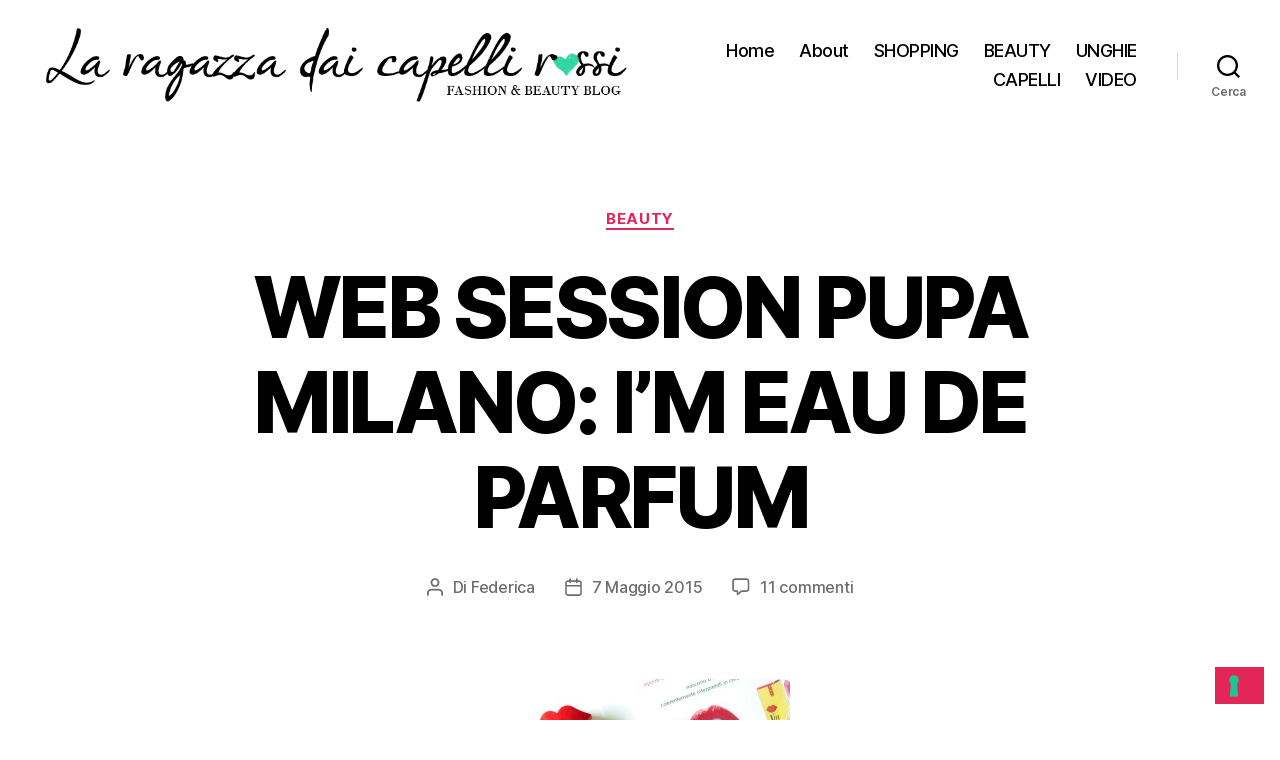

--- FILE ---
content_type: text/html; charset=UTF-8
request_url: http://www.laragazzadaicapellirossi.com/beauty/blogger-web-session-pupa-milano-im-profumo/
body_size: 21170
content:
<!DOCTYPE html>

<html class="no-js" lang="it-IT">

	<head><style>img.lazy{min-height:1px}</style><link href="http://www.laragazzadaicapellirossi.com/wp-content/plugins/w3-total-cache/pub/js/lazyload.min.js" as="script">

		<meta charset="UTF-8">
		<meta name="viewport" content="width=device-width, initial-scale=1.0">

		<link rel="profile" href="https://gmpg.org/xfn/11">

		<meta name='robots' content='index, follow, max-image-preview:large, max-snippet:-1, max-video-preview:-1' />
	<style>img:is([sizes="auto" i], [sizes^="auto," i]) { contain-intrinsic-size: 3000px 1500px }</style>
	
	<!-- This site is optimized with the Yoast SEO plugin v24.7 - https://yoast.com/wordpress/plugins/seo/ -->
	<title>WEB SESSION PUPA MILANO: I&#039;M EAU DE PARFUM</title>
	<meta name="description" content="Il racconto della sesta web session PUPA Milano, l&#039;evento dedicato alla nuova fragranza I&#039;m" />
	<link rel="canonical" href="http://www.laragazzadaicapellirossi.com/beauty/blogger-web-session-pupa-milano-im-profumo/" />
	<meta property="og:locale" content="it_IT" />
	<meta property="og:type" content="article" />
	<meta property="og:title" content="WEB SESSION PUPA MILANO: I&#039;M EAU DE PARFUM" />
	<meta property="og:description" content="Il racconto della sesta web session PUPA Milano, l&#039;evento dedicato alla nuova fragranza I&#039;m" />
	<meta property="og:url" content="http://www.laragazzadaicapellirossi.com/beauty/blogger-web-session-pupa-milano-im-profumo/" />
	<meta property="og:site_name" content="La Ragazza dai Capelli Rossi - Fashion &amp; beauty blog" />
	<meta property="article:publisher" content="https://www.facebook.com/lrdcrfashionblog" />
	<meta property="article:author" content="https://www.facebook.com/federicacimetti" />
	<meta property="article:published_time" content="2015-05-07T15:18:01+00:00" />
	<meta property="og:image" content="http://www.laragazzadaicapellirossi.com/wp-content/uploads/2015/05/Pupa_im_profumo.jpg" />
	<meta property="og:image:width" content="1170" />
	<meta property="og:image:height" content="870" />
	<meta property="og:image:type" content="image/jpeg" />
	<meta name="author" content="Federica" />
	<meta name="twitter:card" content="summary_large_image" />
	<meta name="twitter:creator" content="@federicacimetti" />
	<meta name="twitter:site" content="@federicacimetti" />
	<meta name="twitter:label1" content="Scritto da" />
	<meta name="twitter:data1" content="Federica" />
	<meta name="twitter:label2" content="Tempo di lettura stimato" />
	<meta name="twitter:data2" content="2 minuti" />
	<script type="application/ld+json" class="yoast-schema-graph">{"@context":"https://schema.org","@graph":[{"@type":"WebPage","@id":"http://www.laragazzadaicapellirossi.com/beauty/blogger-web-session-pupa-milano-im-profumo/","url":"http://www.laragazzadaicapellirossi.com/beauty/blogger-web-session-pupa-milano-im-profumo/","name":"WEB SESSION PUPA MILANO: I'M EAU DE PARFUM","isPartOf":{"@id":"http://www.laragazzadaicapellirossi.com/#website"},"primaryImageOfPage":{"@id":"http://www.laragazzadaicapellirossi.com/beauty/blogger-web-session-pupa-milano-im-profumo/#primaryimage"},"image":{"@id":"http://www.laragazzadaicapellirossi.com/beauty/blogger-web-session-pupa-milano-im-profumo/#primaryimage"},"thumbnailUrl":"http://www.laragazzadaicapellirossi.com/wp-content/uploads/2015/05/Pupa_im_profumo.jpg","datePublished":"2015-05-07T15:18:01+00:00","author":{"@id":"http://www.laragazzadaicapellirossi.com/#/schema/person/cf1e348f77682175211ce55b585fcbbb"},"description":"Il racconto della sesta web session PUPA Milano, l'evento dedicato alla nuova fragranza I'm","breadcrumb":{"@id":"http://www.laragazzadaicapellirossi.com/beauty/blogger-web-session-pupa-milano-im-profumo/#breadcrumb"},"inLanguage":"it-IT","potentialAction":[{"@type":"ReadAction","target":["http://www.laragazzadaicapellirossi.com/beauty/blogger-web-session-pupa-milano-im-profumo/"]}]},{"@type":"ImageObject","inLanguage":"it-IT","@id":"http://www.laragazzadaicapellirossi.com/beauty/blogger-web-session-pupa-milano-im-profumo/#primaryimage","url":"http://www.laragazzadaicapellirossi.com/wp-content/uploads/2015/05/Pupa_im_profumo.jpg","contentUrl":"http://www.laragazzadaicapellirossi.com/wp-content/uploads/2015/05/Pupa_im_profumo.jpg","width":1170,"height":870,"caption":"Web Session PUPA"},{"@type":"BreadcrumbList","@id":"http://www.laragazzadaicapellirossi.com/beauty/blogger-web-session-pupa-milano-im-profumo/#breadcrumb","itemListElement":[{"@type":"ListItem","position":1,"name":"Home","item":"http://www.laragazzadaicapellirossi.com/"},{"@type":"ListItem","position":2,"name":"WEB SESSION PUPA MILANO: I&#8217;M EAU DE PARFUM"}]},{"@type":"WebSite","@id":"http://www.laragazzadaicapellirossi.com/#website","url":"http://www.laragazzadaicapellirossi.com/","name":"La Ragazza dai Capelli Rossi - Fashion &amp; beauty blog","description":"","potentialAction":[{"@type":"SearchAction","target":{"@type":"EntryPoint","urlTemplate":"http://www.laragazzadaicapellirossi.com/?s={search_term_string}"},"query-input":{"@type":"PropertyValueSpecification","valueRequired":true,"valueName":"search_term_string"}}],"inLanguage":"it-IT"},{"@type":"Person","@id":"http://www.laragazzadaicapellirossi.com/#/schema/person/cf1e348f77682175211ce55b585fcbbb","name":"Federica","image":{"@type":"ImageObject","inLanguage":"it-IT","@id":"http://www.laragazzadaicapellirossi.com/#/schema/person/image/","url":"https://secure.gravatar.com/avatar/90a32a1a9a649a43efd0220053b26fd6?s=96&r=pg","contentUrl":"https://secure.gravatar.com/avatar/90a32a1a9a649a43efd0220053b26fd6?s=96&r=pg","caption":"Federica"},"sameAs":["http://www.laragazzadaicapellirossi.com","https://www.facebook.com/federicacimetti","https://x.com/federicacimetti"],"url":"http://www.laragazzadaicapellirossi.com/author/federica-wp/"}]}</script>
	<!-- / Yoast SEO plugin. -->


<link rel='dns-prefetch' href='//cdn.iubenda.com' />
<link rel="alternate" type="application/rss+xml" title="La Ragazza dai Capelli Rossi - Fashion &amp; beauty blog &raquo; Feed" href="http://www.laragazzadaicapellirossi.com/feed/" />
<link rel="alternate" type="application/rss+xml" title="La Ragazza dai Capelli Rossi - Fashion &amp; beauty blog &raquo; Feed dei commenti" href="http://www.laragazzadaicapellirossi.com/comments/feed/" />
<link rel="alternate" type="application/rss+xml" title="La Ragazza dai Capelli Rossi - Fashion &amp; beauty blog &raquo; WEB SESSION PUPA MILANO: I&#8217;M EAU DE PARFUM Feed dei commenti" href="http://www.laragazzadaicapellirossi.com/beauty/blogger-web-session-pupa-milano-im-profumo/feed/" />
<script>
window._wpemojiSettings = {"baseUrl":"https:\/\/s.w.org\/images\/core\/emoji\/15.0.3\/72x72\/","ext":".png","svgUrl":"https:\/\/s.w.org\/images\/core\/emoji\/15.0.3\/svg\/","svgExt":".svg","source":{"concatemoji":"http:\/\/www.laragazzadaicapellirossi.com\/wp-includes\/js\/wp-emoji-release.min.js?ver=6.7.2"}};
/*! This file is auto-generated */
!function(i,n){var o,s,e;function c(e){try{var t={supportTests:e,timestamp:(new Date).valueOf()};sessionStorage.setItem(o,JSON.stringify(t))}catch(e){}}function p(e,t,n){e.clearRect(0,0,e.canvas.width,e.canvas.height),e.fillText(t,0,0);var t=new Uint32Array(e.getImageData(0,0,e.canvas.width,e.canvas.height).data),r=(e.clearRect(0,0,e.canvas.width,e.canvas.height),e.fillText(n,0,0),new Uint32Array(e.getImageData(0,0,e.canvas.width,e.canvas.height).data));return t.every(function(e,t){return e===r[t]})}function u(e,t,n){switch(t){case"flag":return n(e,"\ud83c\udff3\ufe0f\u200d\u26a7\ufe0f","\ud83c\udff3\ufe0f\u200b\u26a7\ufe0f")?!1:!n(e,"\ud83c\uddfa\ud83c\uddf3","\ud83c\uddfa\u200b\ud83c\uddf3")&&!n(e,"\ud83c\udff4\udb40\udc67\udb40\udc62\udb40\udc65\udb40\udc6e\udb40\udc67\udb40\udc7f","\ud83c\udff4\u200b\udb40\udc67\u200b\udb40\udc62\u200b\udb40\udc65\u200b\udb40\udc6e\u200b\udb40\udc67\u200b\udb40\udc7f");case"emoji":return!n(e,"\ud83d\udc26\u200d\u2b1b","\ud83d\udc26\u200b\u2b1b")}return!1}function f(e,t,n){var r="undefined"!=typeof WorkerGlobalScope&&self instanceof WorkerGlobalScope?new OffscreenCanvas(300,150):i.createElement("canvas"),a=r.getContext("2d",{willReadFrequently:!0}),o=(a.textBaseline="top",a.font="600 32px Arial",{});return e.forEach(function(e){o[e]=t(a,e,n)}),o}function t(e){var t=i.createElement("script");t.src=e,t.defer=!0,i.head.appendChild(t)}"undefined"!=typeof Promise&&(o="wpEmojiSettingsSupports",s=["flag","emoji"],n.supports={everything:!0,everythingExceptFlag:!0},e=new Promise(function(e){i.addEventListener("DOMContentLoaded",e,{once:!0})}),new Promise(function(t){var n=function(){try{var e=JSON.parse(sessionStorage.getItem(o));if("object"==typeof e&&"number"==typeof e.timestamp&&(new Date).valueOf()<e.timestamp+604800&&"object"==typeof e.supportTests)return e.supportTests}catch(e){}return null}();if(!n){if("undefined"!=typeof Worker&&"undefined"!=typeof OffscreenCanvas&&"undefined"!=typeof URL&&URL.createObjectURL&&"undefined"!=typeof Blob)try{var e="postMessage("+f.toString()+"("+[JSON.stringify(s),u.toString(),p.toString()].join(",")+"));",r=new Blob([e],{type:"text/javascript"}),a=new Worker(URL.createObjectURL(r),{name:"wpTestEmojiSupports"});return void(a.onmessage=function(e){c(n=e.data),a.terminate(),t(n)})}catch(e){}c(n=f(s,u,p))}t(n)}).then(function(e){for(var t in e)n.supports[t]=e[t],n.supports.everything=n.supports.everything&&n.supports[t],"flag"!==t&&(n.supports.everythingExceptFlag=n.supports.everythingExceptFlag&&n.supports[t]);n.supports.everythingExceptFlag=n.supports.everythingExceptFlag&&!n.supports.flag,n.DOMReady=!1,n.readyCallback=function(){n.DOMReady=!0}}).then(function(){return e}).then(function(){var e;n.supports.everything||(n.readyCallback(),(e=n.source||{}).concatemoji?t(e.concatemoji):e.wpemoji&&e.twemoji&&(t(e.twemoji),t(e.wpemoji)))}))}((window,document),window._wpemojiSettings);
</script>
<style id='wp-emoji-styles-inline-css'>

	img.wp-smiley, img.emoji {
		display: inline !important;
		border: none !important;
		box-shadow: none !important;
		height: 1em !important;
		width: 1em !important;
		margin: 0 0.07em !important;
		vertical-align: -0.1em !important;
		background: none !important;
		padding: 0 !important;
	}
</style>
<link rel='stylesheet' id='wp-block-library-css' href='http://www.laragazzadaicapellirossi.com/wp-includes/css/dist/block-library/style.min.css?ver=6.7.2' media='all' />
<style id='classic-theme-styles-inline-css'>
/*! This file is auto-generated */
.wp-block-button__link{color:#fff;background-color:#32373c;border-radius:9999px;box-shadow:none;text-decoration:none;padding:calc(.667em + 2px) calc(1.333em + 2px);font-size:1.125em}.wp-block-file__button{background:#32373c;color:#fff;text-decoration:none}
</style>
<style id='global-styles-inline-css'>
:root{--wp--preset--aspect-ratio--square: 1;--wp--preset--aspect-ratio--4-3: 4/3;--wp--preset--aspect-ratio--3-4: 3/4;--wp--preset--aspect-ratio--3-2: 3/2;--wp--preset--aspect-ratio--2-3: 2/3;--wp--preset--aspect-ratio--16-9: 16/9;--wp--preset--aspect-ratio--9-16: 9/16;--wp--preset--color--black: #000000;--wp--preset--color--cyan-bluish-gray: #abb8c3;--wp--preset--color--white: #ffffff;--wp--preset--color--pale-pink: #f78da7;--wp--preset--color--vivid-red: #cf2e2e;--wp--preset--color--luminous-vivid-orange: #ff6900;--wp--preset--color--luminous-vivid-amber: #fcb900;--wp--preset--color--light-green-cyan: #7bdcb5;--wp--preset--color--vivid-green-cyan: #00d084;--wp--preset--color--pale-cyan-blue: #8ed1fc;--wp--preset--color--vivid-cyan-blue: #0693e3;--wp--preset--color--vivid-purple: #9b51e0;--wp--preset--color--accent: #e22658;--wp--preset--color--primary: #000000;--wp--preset--color--secondary: #6d6d6d;--wp--preset--color--subtle-background: #dbdbdb;--wp--preset--color--background: #ffffff;--wp--preset--gradient--vivid-cyan-blue-to-vivid-purple: linear-gradient(135deg,rgba(6,147,227,1) 0%,rgb(155,81,224) 100%);--wp--preset--gradient--light-green-cyan-to-vivid-green-cyan: linear-gradient(135deg,rgb(122,220,180) 0%,rgb(0,208,130) 100%);--wp--preset--gradient--luminous-vivid-amber-to-luminous-vivid-orange: linear-gradient(135deg,rgba(252,185,0,1) 0%,rgba(255,105,0,1) 100%);--wp--preset--gradient--luminous-vivid-orange-to-vivid-red: linear-gradient(135deg,rgba(255,105,0,1) 0%,rgb(207,46,46) 100%);--wp--preset--gradient--very-light-gray-to-cyan-bluish-gray: linear-gradient(135deg,rgb(238,238,238) 0%,rgb(169,184,195) 100%);--wp--preset--gradient--cool-to-warm-spectrum: linear-gradient(135deg,rgb(74,234,220) 0%,rgb(151,120,209) 20%,rgb(207,42,186) 40%,rgb(238,44,130) 60%,rgb(251,105,98) 80%,rgb(254,248,76) 100%);--wp--preset--gradient--blush-light-purple: linear-gradient(135deg,rgb(255,206,236) 0%,rgb(152,150,240) 100%);--wp--preset--gradient--blush-bordeaux: linear-gradient(135deg,rgb(254,205,165) 0%,rgb(254,45,45) 50%,rgb(107,0,62) 100%);--wp--preset--gradient--luminous-dusk: linear-gradient(135deg,rgb(255,203,112) 0%,rgb(199,81,192) 50%,rgb(65,88,208) 100%);--wp--preset--gradient--pale-ocean: linear-gradient(135deg,rgb(255,245,203) 0%,rgb(182,227,212) 50%,rgb(51,167,181) 100%);--wp--preset--gradient--electric-grass: linear-gradient(135deg,rgb(202,248,128) 0%,rgb(113,206,126) 100%);--wp--preset--gradient--midnight: linear-gradient(135deg,rgb(2,3,129) 0%,rgb(40,116,252) 100%);--wp--preset--font-size--small: 18px;--wp--preset--font-size--medium: 20px;--wp--preset--font-size--large: 26.25px;--wp--preset--font-size--x-large: 42px;--wp--preset--font-size--normal: 21px;--wp--preset--font-size--larger: 32px;--wp--preset--spacing--20: 0.44rem;--wp--preset--spacing--30: 0.67rem;--wp--preset--spacing--40: 1rem;--wp--preset--spacing--50: 1.5rem;--wp--preset--spacing--60: 2.25rem;--wp--preset--spacing--70: 3.38rem;--wp--preset--spacing--80: 5.06rem;--wp--preset--shadow--natural: 6px 6px 9px rgba(0, 0, 0, 0.2);--wp--preset--shadow--deep: 12px 12px 50px rgba(0, 0, 0, 0.4);--wp--preset--shadow--sharp: 6px 6px 0px rgba(0, 0, 0, 0.2);--wp--preset--shadow--outlined: 6px 6px 0px -3px rgba(255, 255, 255, 1), 6px 6px rgba(0, 0, 0, 1);--wp--preset--shadow--crisp: 6px 6px 0px rgba(0, 0, 0, 1);}:where(.is-layout-flex){gap: 0.5em;}:where(.is-layout-grid){gap: 0.5em;}body .is-layout-flex{display: flex;}.is-layout-flex{flex-wrap: wrap;align-items: center;}.is-layout-flex > :is(*, div){margin: 0;}body .is-layout-grid{display: grid;}.is-layout-grid > :is(*, div){margin: 0;}:where(.wp-block-columns.is-layout-flex){gap: 2em;}:where(.wp-block-columns.is-layout-grid){gap: 2em;}:where(.wp-block-post-template.is-layout-flex){gap: 1.25em;}:where(.wp-block-post-template.is-layout-grid){gap: 1.25em;}.has-black-color{color: var(--wp--preset--color--black) !important;}.has-cyan-bluish-gray-color{color: var(--wp--preset--color--cyan-bluish-gray) !important;}.has-white-color{color: var(--wp--preset--color--white) !important;}.has-pale-pink-color{color: var(--wp--preset--color--pale-pink) !important;}.has-vivid-red-color{color: var(--wp--preset--color--vivid-red) !important;}.has-luminous-vivid-orange-color{color: var(--wp--preset--color--luminous-vivid-orange) !important;}.has-luminous-vivid-amber-color{color: var(--wp--preset--color--luminous-vivid-amber) !important;}.has-light-green-cyan-color{color: var(--wp--preset--color--light-green-cyan) !important;}.has-vivid-green-cyan-color{color: var(--wp--preset--color--vivid-green-cyan) !important;}.has-pale-cyan-blue-color{color: var(--wp--preset--color--pale-cyan-blue) !important;}.has-vivid-cyan-blue-color{color: var(--wp--preset--color--vivid-cyan-blue) !important;}.has-vivid-purple-color{color: var(--wp--preset--color--vivid-purple) !important;}.has-black-background-color{background-color: var(--wp--preset--color--black) !important;}.has-cyan-bluish-gray-background-color{background-color: var(--wp--preset--color--cyan-bluish-gray) !important;}.has-white-background-color{background-color: var(--wp--preset--color--white) !important;}.has-pale-pink-background-color{background-color: var(--wp--preset--color--pale-pink) !important;}.has-vivid-red-background-color{background-color: var(--wp--preset--color--vivid-red) !important;}.has-luminous-vivid-orange-background-color{background-color: var(--wp--preset--color--luminous-vivid-orange) !important;}.has-luminous-vivid-amber-background-color{background-color: var(--wp--preset--color--luminous-vivid-amber) !important;}.has-light-green-cyan-background-color{background-color: var(--wp--preset--color--light-green-cyan) !important;}.has-vivid-green-cyan-background-color{background-color: var(--wp--preset--color--vivid-green-cyan) !important;}.has-pale-cyan-blue-background-color{background-color: var(--wp--preset--color--pale-cyan-blue) !important;}.has-vivid-cyan-blue-background-color{background-color: var(--wp--preset--color--vivid-cyan-blue) !important;}.has-vivid-purple-background-color{background-color: var(--wp--preset--color--vivid-purple) !important;}.has-black-border-color{border-color: var(--wp--preset--color--black) !important;}.has-cyan-bluish-gray-border-color{border-color: var(--wp--preset--color--cyan-bluish-gray) !important;}.has-white-border-color{border-color: var(--wp--preset--color--white) !important;}.has-pale-pink-border-color{border-color: var(--wp--preset--color--pale-pink) !important;}.has-vivid-red-border-color{border-color: var(--wp--preset--color--vivid-red) !important;}.has-luminous-vivid-orange-border-color{border-color: var(--wp--preset--color--luminous-vivid-orange) !important;}.has-luminous-vivid-amber-border-color{border-color: var(--wp--preset--color--luminous-vivid-amber) !important;}.has-light-green-cyan-border-color{border-color: var(--wp--preset--color--light-green-cyan) !important;}.has-vivid-green-cyan-border-color{border-color: var(--wp--preset--color--vivid-green-cyan) !important;}.has-pale-cyan-blue-border-color{border-color: var(--wp--preset--color--pale-cyan-blue) !important;}.has-vivid-cyan-blue-border-color{border-color: var(--wp--preset--color--vivid-cyan-blue) !important;}.has-vivid-purple-border-color{border-color: var(--wp--preset--color--vivid-purple) !important;}.has-vivid-cyan-blue-to-vivid-purple-gradient-background{background: var(--wp--preset--gradient--vivid-cyan-blue-to-vivid-purple) !important;}.has-light-green-cyan-to-vivid-green-cyan-gradient-background{background: var(--wp--preset--gradient--light-green-cyan-to-vivid-green-cyan) !important;}.has-luminous-vivid-amber-to-luminous-vivid-orange-gradient-background{background: var(--wp--preset--gradient--luminous-vivid-amber-to-luminous-vivid-orange) !important;}.has-luminous-vivid-orange-to-vivid-red-gradient-background{background: var(--wp--preset--gradient--luminous-vivid-orange-to-vivid-red) !important;}.has-very-light-gray-to-cyan-bluish-gray-gradient-background{background: var(--wp--preset--gradient--very-light-gray-to-cyan-bluish-gray) !important;}.has-cool-to-warm-spectrum-gradient-background{background: var(--wp--preset--gradient--cool-to-warm-spectrum) !important;}.has-blush-light-purple-gradient-background{background: var(--wp--preset--gradient--blush-light-purple) !important;}.has-blush-bordeaux-gradient-background{background: var(--wp--preset--gradient--blush-bordeaux) !important;}.has-luminous-dusk-gradient-background{background: var(--wp--preset--gradient--luminous-dusk) !important;}.has-pale-ocean-gradient-background{background: var(--wp--preset--gradient--pale-ocean) !important;}.has-electric-grass-gradient-background{background: var(--wp--preset--gradient--electric-grass) !important;}.has-midnight-gradient-background{background: var(--wp--preset--gradient--midnight) !important;}.has-small-font-size{font-size: var(--wp--preset--font-size--small) !important;}.has-medium-font-size{font-size: var(--wp--preset--font-size--medium) !important;}.has-large-font-size{font-size: var(--wp--preset--font-size--large) !important;}.has-x-large-font-size{font-size: var(--wp--preset--font-size--x-large) !important;}
:where(.wp-block-post-template.is-layout-flex){gap: 1.25em;}:where(.wp-block-post-template.is-layout-grid){gap: 1.25em;}
:where(.wp-block-columns.is-layout-flex){gap: 2em;}:where(.wp-block-columns.is-layout-grid){gap: 2em;}
:root :where(.wp-block-pullquote){font-size: 1.5em;line-height: 1.6;}
</style>
<link rel='stylesheet' id='twentytwenty-style-css' href='http://www.laragazzadaicapellirossi.com/wp-content/themes/twentytwenty/style.css?ver=2.8' media='all' />
<style id='twentytwenty-style-inline-css'>
.color-accent,.color-accent-hover:hover,.color-accent-hover:focus,:root .has-accent-color,.has-drop-cap:not(:focus):first-letter,.wp-block-button.is-style-outline,a { color: #e22658; }blockquote,.border-color-accent,.border-color-accent-hover:hover,.border-color-accent-hover:focus { border-color: #e22658; }button,.button,.faux-button,.wp-block-button__link,.wp-block-file .wp-block-file__button,input[type="button"],input[type="reset"],input[type="submit"],.bg-accent,.bg-accent-hover:hover,.bg-accent-hover:focus,:root .has-accent-background-color,.comment-reply-link { background-color: #e22658; }.fill-children-accent,.fill-children-accent * { fill: #e22658; }:root .has-background-color,button,.button,.faux-button,.wp-block-button__link,.wp-block-file__button,input[type="button"],input[type="reset"],input[type="submit"],.wp-block-button,.comment-reply-link,.has-background.has-primary-background-color:not(.has-text-color),.has-background.has-primary-background-color *:not(.has-text-color),.has-background.has-accent-background-color:not(.has-text-color),.has-background.has-accent-background-color *:not(.has-text-color) { color: #ffffff; }:root .has-background-background-color { background-color: #ffffff; }body,.entry-title a,:root .has-primary-color { color: #000000; }:root .has-primary-background-color { background-color: #000000; }cite,figcaption,.wp-caption-text,.post-meta,.entry-content .wp-block-archives li,.entry-content .wp-block-categories li,.entry-content .wp-block-latest-posts li,.wp-block-latest-comments__comment-date,.wp-block-latest-posts__post-date,.wp-block-embed figcaption,.wp-block-image figcaption,.wp-block-pullquote cite,.comment-metadata,.comment-respond .comment-notes,.comment-respond .logged-in-as,.pagination .dots,.entry-content hr:not(.has-background),hr.styled-separator,:root .has-secondary-color { color: #6d6d6d; }:root .has-secondary-background-color { background-color: #6d6d6d; }pre,fieldset,input,textarea,table,table *,hr { border-color: #dbdbdb; }caption,code,code,kbd,samp,.wp-block-table.is-style-stripes tbody tr:nth-child(odd),:root .has-subtle-background-background-color { background-color: #dbdbdb; }.wp-block-table.is-style-stripes { border-bottom-color: #dbdbdb; }.wp-block-latest-posts.is-grid li { border-top-color: #dbdbdb; }:root .has-subtle-background-color { color: #dbdbdb; }body:not(.overlay-header) .primary-menu > li > a,body:not(.overlay-header) .primary-menu > li > .icon,.modal-menu a,.footer-menu a, .footer-widgets a:where(:not(.wp-block-button__link)),#site-footer .wp-block-button.is-style-outline,.wp-block-pullquote:before,.singular:not(.overlay-header) .entry-header a,.archive-header a,.header-footer-group .color-accent,.header-footer-group .color-accent-hover:hover { color: #cd2653; }.social-icons a,#site-footer button:not(.toggle),#site-footer .button,#site-footer .faux-button,#site-footer .wp-block-button__link,#site-footer .wp-block-file__button,#site-footer input[type="button"],#site-footer input[type="reset"],#site-footer input[type="submit"] { background-color: #cd2653; }.header-footer-group,body:not(.overlay-header) #site-header .toggle,.menu-modal .toggle { color: #000000; }body:not(.overlay-header) .primary-menu ul { background-color: #000000; }body:not(.overlay-header) .primary-menu > li > ul:after { border-bottom-color: #000000; }body:not(.overlay-header) .primary-menu ul ul:after { border-left-color: #000000; }.site-description,body:not(.overlay-header) .toggle-inner .toggle-text,.widget .post-date,.widget .rss-date,.widget_archive li,.widget_categories li,.widget cite,.widget_pages li,.widget_meta li,.widget_nav_menu li,.powered-by-wordpress,.footer-credits .privacy-policy,.to-the-top,.singular .entry-header .post-meta,.singular:not(.overlay-header) .entry-header .post-meta a { color: #6d6d6d; }.header-footer-group pre,.header-footer-group fieldset,.header-footer-group input,.header-footer-group textarea,.header-footer-group table,.header-footer-group table *,.footer-nav-widgets-wrapper,#site-footer,.menu-modal nav *,.footer-widgets-outer-wrapper,.footer-top { border-color: #dcd7ca; }.header-footer-group table caption,body:not(.overlay-header) .header-inner .toggle-wrapper::before { background-color: #dcd7ca; }
</style>
<link rel='stylesheet' id='twentytwenty-fonts-css' href='http://www.laragazzadaicapellirossi.com/wp-content/themes/twentytwenty/assets/css/font-inter.css?ver=2.8' media='all' />
<link rel='stylesheet' id='twentytwenty-print-style-css' href='http://www.laragazzadaicapellirossi.com/wp-content/themes/twentytwenty/print.css?ver=2.8' media='print' />

<script  type="text/javascript" class=" _iub_cs_skip" id="iubenda-head-inline-scripts-0">
var _iub = _iub || [];
_iub.csConfiguration = {"ccpaAcknowledgeOnDisplay":true,"ccpaApplies":true,"consentOnContinuedBrowsing":false,"enableCcpa":true,"floatingPreferencesButtonDisplay":"bottom-right","invalidateConsentWithoutLog":true,"perPurposeConsent":true,"siteId":247588,"whitelabel":false,"cookiePolicyId":688910,"lang":"it","cookiePolicyUrl":"http://www.laragazzadaicapellirossi.com/cookie-policy/","privacyPolicyUrl":"http://www.laragazzadaicapellirossi.com/privacy/", "banner":{ "acceptButtonDisplay":true,"closeButtonDisplay":false,"customizeButtonDisplay":true,"explicitWithdrawal":true,"listPurposes":true,"position":"float-top-center","rejectButtonDisplay":true }};
</script>
<script  type="text/javascript" class=" _iub_cs_skip" src="//cdn.iubenda.com/cs/ccpa/stub.js?ver=3.12.1" id="iubenda-head-scripts-0-js"></script>
<script  type="text/javascript" charset="UTF-8" async="" class=" _iub_cs_skip" src="//cdn.iubenda.com/cs/iubenda_cs.js?ver=3.12.1" id="iubenda-head-scripts-1-js"></script>
<script src="http://www.laragazzadaicapellirossi.com/wp-content/themes/twentytwenty/assets/js/index.js?ver=2.8" id="twentytwenty-js-js" defer data-wp-strategy="defer"></script>
<link rel="https://api.w.org/" href="http://www.laragazzadaicapellirossi.com/wp-json/" /><link rel="alternate" title="JSON" type="application/json" href="http://www.laragazzadaicapellirossi.com/wp-json/wp/v2/posts/5206" /><link rel="EditURI" type="application/rsd+xml" title="RSD" href="http://www.laragazzadaicapellirossi.com/xmlrpc.php?rsd" />
<meta name="generator" content="WordPress 6.7.2" />
<link rel='shortlink' href='http://www.laragazzadaicapellirossi.com/?p=5206' />
<link rel="alternate" title="oEmbed (JSON)" type="application/json+oembed" href="http://www.laragazzadaicapellirossi.com/wp-json/oembed/1.0/embed?url=http%3A%2F%2Fwww.laragazzadaicapellirossi.com%2Fbeauty%2Fblogger-web-session-pupa-milano-im-profumo%2F" />
<link rel="alternate" title="oEmbed (XML)" type="text/xml+oembed" href="http://www.laragazzadaicapellirossi.com/wp-json/oembed/1.0/embed?url=http%3A%2F%2Fwww.laragazzadaicapellirossi.com%2Fbeauty%2Fblogger-web-session-pupa-milano-im-profumo%2F&#038;format=xml" />
<meta name="generator" content="Redux 4.5.7" />	<script>document.documentElement.className = document.documentElement.className.replace( 'no-js', 'js' );</script>
	<style id="custom-background-css">
body.custom-background { background-color: #ffffff; }
</style>
	<link rel="icon" href="http://www.laragazzadaicapellirossi.com/wp-content/uploads/2014/02/cropped-1400115218_heart-32x32.png" sizes="32x32" />
<link rel="icon" href="http://www.laragazzadaicapellirossi.com/wp-content/uploads/2014/02/cropped-1400115218_heart-192x192.png" sizes="192x192" />
<link rel="apple-touch-icon" href="http://www.laragazzadaicapellirossi.com/wp-content/uploads/2014/02/cropped-1400115218_heart-180x180.png" />
<meta name="msapplication-TileImage" content="http://www.laragazzadaicapellirossi.com/wp-content/uploads/2014/02/cropped-1400115218_heart-270x270.png" />

	</head>

	<body class="post-template-default single single-post postid-5206 single-format-image custom-background wp-custom-logo wp-embed-responsive singular enable-search-modal has-post-thumbnail has-single-pagination showing-comments show-avatars footer-top-visible reduced-spacing">

		<a class="skip-link screen-reader-text" href="#site-content">Salta al contenuto</a>
		<header id="site-header" class="header-footer-group">

			<div class="header-inner section-inner">

				<div class="header-titles-wrapper">

					
						<button class="toggle search-toggle mobile-search-toggle" data-toggle-target=".search-modal" data-toggle-body-class="showing-search-modal" data-set-focus=".search-modal .search-field" aria-expanded="false">
							<span class="toggle-inner">
								<span class="toggle-icon">
									<svg class="svg-icon" aria-hidden="true" role="img" focusable="false" xmlns="http://www.w3.org/2000/svg" width="23" height="23" viewBox="0 0 23 23"><path d="M38.710696,48.0601792 L43,52.3494831 L41.3494831,54 L37.0601792,49.710696 C35.2632422,51.1481185 32.9839107,52.0076499 30.5038249,52.0076499 C24.7027226,52.0076499 20,47.3049272 20,41.5038249 C20,35.7027226 24.7027226,31 30.5038249,31 C36.3049272,31 41.0076499,35.7027226 41.0076499,41.5038249 C41.0076499,43.9839107 40.1481185,46.2632422 38.710696,48.0601792 Z M36.3875844,47.1716785 C37.8030221,45.7026647 38.6734666,43.7048964 38.6734666,41.5038249 C38.6734666,36.9918565 35.0157934,33.3341833 30.5038249,33.3341833 C25.9918565,33.3341833 22.3341833,36.9918565 22.3341833,41.5038249 C22.3341833,46.0157934 25.9918565,49.6734666 30.5038249,49.6734666 C32.7048964,49.6734666 34.7026647,48.8030221 36.1716785,47.3875844 C36.2023931,47.347638 36.2360451,47.3092237 36.2726343,47.2726343 C36.3092237,47.2360451 36.347638,47.2023931 36.3875844,47.1716785 Z" transform="translate(-20 -31)" /></svg>								</span>
								<span class="toggle-text">Cerca</span>
							</span>
						</button><!-- .search-toggle -->

					
					<div class="header-titles">

						<div class="site-logo faux-heading"><a href="http://www.laragazzadaicapellirossi.com/" class="custom-logo-link" rel="home"><img width="912" height="114" src="data:image/svg+xml,%3Csvg%20xmlns='http://www.w3.org/2000/svg'%20viewBox='0%200%20912%20114'%3E%3C/svg%3E" data-src="http://www.laragazzadaicapellirossi.com/wp-content/uploads/2016/02/cropped-lrdcr_header.png" class="custom-logo lazy" alt="La Ragazza dai Capelli Rossi" decoding="async" fetchpriority="high" data-srcset="http://www.laragazzadaicapellirossi.com/wp-content/uploads/2016/02/cropped-lrdcr_header.png 912w, http://www.laragazzadaicapellirossi.com/wp-content/uploads/2016/02/cropped-lrdcr_header-300x38.png 300w, http://www.laragazzadaicapellirossi.com/wp-content/uploads/2016/02/cropped-lrdcr_header-768x96.png 768w, http://www.laragazzadaicapellirossi.com/wp-content/uploads/2016/02/cropped-lrdcr_header-370x46.png 370w, http://www.laragazzadaicapellirossi.com/wp-content/uploads/2016/02/cropped-lrdcr_header-570x71.png 570w, http://www.laragazzadaicapellirossi.com/wp-content/uploads/2016/02/cropped-lrdcr_header-770x96.png 770w" data-sizes="(max-width: 912px) 100vw, 912px" /></a><span class="screen-reader-text">La Ragazza dai Capelli Rossi - Fashion &amp; beauty blog</span></div>
					</div><!-- .header-titles -->

					<button class="toggle nav-toggle mobile-nav-toggle" data-toggle-target=".menu-modal"  data-toggle-body-class="showing-menu-modal" aria-expanded="false" data-set-focus=".close-nav-toggle">
						<span class="toggle-inner">
							<span class="toggle-icon">
								<svg class="svg-icon" aria-hidden="true" role="img" focusable="false" xmlns="http://www.w3.org/2000/svg" width="26" height="7" viewBox="0 0 26 7"><path fill-rule="evenodd" d="M332.5,45 C330.567003,45 329,43.4329966 329,41.5 C329,39.5670034 330.567003,38 332.5,38 C334.432997,38 336,39.5670034 336,41.5 C336,43.4329966 334.432997,45 332.5,45 Z M342,45 C340.067003,45 338.5,43.4329966 338.5,41.5 C338.5,39.5670034 340.067003,38 342,38 C343.932997,38 345.5,39.5670034 345.5,41.5 C345.5,43.4329966 343.932997,45 342,45 Z M351.5,45 C349.567003,45 348,43.4329966 348,41.5 C348,39.5670034 349.567003,38 351.5,38 C353.432997,38 355,39.5670034 355,41.5 C355,43.4329966 353.432997,45 351.5,45 Z" transform="translate(-329 -38)" /></svg>							</span>
							<span class="toggle-text">Menu</span>
						</span>
					</button><!-- .nav-toggle -->

				</div><!-- .header-titles-wrapper -->

				<div class="header-navigation-wrapper">

					
							<nav class="primary-menu-wrapper" aria-label="Orizzontale">

								<ul class="primary-menu reset-list-style">

								<li id="menu-item-3437" class="menu-item menu-item-type-custom menu-item-object-custom menu-item-home menu-item-3437"><a href="http://www.laragazzadaicapellirossi.com/">Home</a></li>
<li id="menu-item-3438" class="menu-item menu-item-type-post_type menu-item-object-page menu-item-3438"><a href="http://www.laragazzadaicapellirossi.com/federica-cimetti-beauty-blogger-roma/">About</a></li>
<li id="menu-item-5886" class="menu-item menu-item-type-taxonomy menu-item-object-category menu-item-5886"><a href="http://www.laragazzadaicapellirossi.com/category/guida-shopping/">SHOPPING</a></li>
<li id="menu-item-4233" class="menu-item menu-item-type-taxonomy menu-item-object-category current-post-ancestor current-menu-parent current-post-parent menu-item-4233"><a href="http://www.laragazzadaicapellirossi.com/category/beauty/">BEAUTY</a></li>
<li id="menu-item-3499" class="menu-item menu-item-type-taxonomy menu-item-object-category menu-item-3499"><a href="http://www.laragazzadaicapellirossi.com/category/unghie/">UNGHIE</a></li>
<li id="menu-item-3501" class="menu-item menu-item-type-taxonomy menu-item-object-category menu-item-3501"><a href="http://www.laragazzadaicapellirossi.com/category/capelli/">CAPELLI</a></li>
<li id="menu-item-3502" class="menu-item menu-item-type-custom menu-item-object-custom menu-item-3502"><a href="http://www.youtube.com/user/federicacimetti" target="_blank" rel="nofollow">VIDEO</a></li>

								</ul>

							</nav><!-- .primary-menu-wrapper -->

						
						<div class="header-toggles hide-no-js">

						
							<div class="toggle-wrapper search-toggle-wrapper">

								<button class="toggle search-toggle desktop-search-toggle" data-toggle-target=".search-modal" data-toggle-body-class="showing-search-modal" data-set-focus=".search-modal .search-field" aria-expanded="false">
									<span class="toggle-inner">
										<svg class="svg-icon" aria-hidden="true" role="img" focusable="false" xmlns="http://www.w3.org/2000/svg" width="23" height="23" viewBox="0 0 23 23"><path d="M38.710696,48.0601792 L43,52.3494831 L41.3494831,54 L37.0601792,49.710696 C35.2632422,51.1481185 32.9839107,52.0076499 30.5038249,52.0076499 C24.7027226,52.0076499 20,47.3049272 20,41.5038249 C20,35.7027226 24.7027226,31 30.5038249,31 C36.3049272,31 41.0076499,35.7027226 41.0076499,41.5038249 C41.0076499,43.9839107 40.1481185,46.2632422 38.710696,48.0601792 Z M36.3875844,47.1716785 C37.8030221,45.7026647 38.6734666,43.7048964 38.6734666,41.5038249 C38.6734666,36.9918565 35.0157934,33.3341833 30.5038249,33.3341833 C25.9918565,33.3341833 22.3341833,36.9918565 22.3341833,41.5038249 C22.3341833,46.0157934 25.9918565,49.6734666 30.5038249,49.6734666 C32.7048964,49.6734666 34.7026647,48.8030221 36.1716785,47.3875844 C36.2023931,47.347638 36.2360451,47.3092237 36.2726343,47.2726343 C36.3092237,47.2360451 36.347638,47.2023931 36.3875844,47.1716785 Z" transform="translate(-20 -31)" /></svg>										<span class="toggle-text">Cerca</span>
									</span>
								</button><!-- .search-toggle -->

							</div>

							
						</div><!-- .header-toggles -->
						
				</div><!-- .header-navigation-wrapper -->

			</div><!-- .header-inner -->

			<div class="search-modal cover-modal header-footer-group" data-modal-target-string=".search-modal" role="dialog" aria-modal="true" aria-label="Cerca">

	<div class="search-modal-inner modal-inner">

		<div class="section-inner">

			<form role="search" aria-label="Cerca:" method="get" class="search-form" action="http://www.laragazzadaicapellirossi.com/">
	<label for="search-form-1">
		<span class="screen-reader-text">
			Cerca:		</span>
		<input type="search" id="search-form-1" class="search-field" placeholder="Cerca &hellip;" value="" name="s" />
	</label>
	<input type="submit" class="search-submit" value="Cerca" />
</form>

			<button class="toggle search-untoggle close-search-toggle fill-children-current-color" data-toggle-target=".search-modal" data-toggle-body-class="showing-search-modal" data-set-focus=".search-modal .search-field">
				<span class="screen-reader-text">
					Chiudi la ricerca				</span>
				<svg class="svg-icon" aria-hidden="true" role="img" focusable="false" xmlns="http://www.w3.org/2000/svg" width="16" height="16" viewBox="0 0 16 16"><polygon fill="" fill-rule="evenodd" points="6.852 7.649 .399 1.195 1.445 .149 7.899 6.602 14.352 .149 15.399 1.195 8.945 7.649 15.399 14.102 14.352 15.149 7.899 8.695 1.445 15.149 .399 14.102" /></svg>			</button><!-- .search-toggle -->

		</div><!-- .section-inner -->

	</div><!-- .search-modal-inner -->

</div><!-- .menu-modal -->

		</header><!-- #site-header -->

		
<div class="menu-modal cover-modal header-footer-group" data-modal-target-string=".menu-modal">

	<div class="menu-modal-inner modal-inner">

		<div class="menu-wrapper section-inner">

			<div class="menu-top">

				<button class="toggle close-nav-toggle fill-children-current-color" data-toggle-target=".menu-modal" data-toggle-body-class="showing-menu-modal" data-set-focus=".menu-modal">
					<span class="toggle-text">Chiudi menu</span>
					<svg class="svg-icon" aria-hidden="true" role="img" focusable="false" xmlns="http://www.w3.org/2000/svg" width="16" height="16" viewBox="0 0 16 16"><polygon fill="" fill-rule="evenodd" points="6.852 7.649 .399 1.195 1.445 .149 7.899 6.602 14.352 .149 15.399 1.195 8.945 7.649 15.399 14.102 14.352 15.149 7.899 8.695 1.445 15.149 .399 14.102" /></svg>				</button><!-- .nav-toggle -->

				
					<nav class="mobile-menu" aria-label="Mobile">

						<ul class="modal-menu reset-list-style">

						<li id="menu-item-3509" class="menu-item menu-item-type-custom menu-item-object-custom menu-item-home menu-item-3509"><div class="ancestor-wrapper"><a href="http://www.laragazzadaicapellirossi.com/">Home</a></div><!-- .ancestor-wrapper --></li>
<li id="menu-item-3510" class="menu-item menu-item-type-post_type menu-item-object-page menu-item-3510"><div class="ancestor-wrapper"><a href="http://www.laragazzadaicapellirossi.com/federica-cimetti-beauty-blogger-roma/">About me</a></div><!-- .ancestor-wrapper --></li>
<li id="menu-item-3511" class="menu-item menu-item-type-post_type menu-item-object-page menu-item-3511"><div class="ancestor-wrapper"><a href="http://www.laragazzadaicapellirossi.com/?page_id=16">Contatti</a></div><!-- .ancestor-wrapper --></li>
<li id="menu-item-5288" class="menu-item menu-item-type-post_type menu-item-object-page menu-item-5288"><div class="ancestor-wrapper"><a target="_blank" href="http://www.laragazzadaicapellirossi.com/privacy/">Privacy policy</a></div><!-- .ancestor-wrapper --></li>
<li id="menu-item-10601" class="menu-item menu-item-type-post_type menu-item-object-page menu-item-10601"><div class="ancestor-wrapper"><a href="http://www.laragazzadaicapellirossi.com/cookie-policy/">COOKIE POLICY</a></div><!-- .ancestor-wrapper --></li>

						</ul>

					</nav>

					
			</div><!-- .menu-top -->

			<div class="menu-bottom">

				
					<nav aria-label="Social link espansi">
						<ul class="social-menu reset-list-style social-icons fill-children-current-color">

							<li class="menu-item menu-item-type-custom menu-item-object-custom menu-item-home menu-item-3437"><a href="http://www.laragazzadaicapellirossi.com/"><span class="screen-reader-text">Home</span><svg class="svg-icon" aria-hidden="true" role="img" focusable="false" xmlns="http://www.w3.org/2000/svg" width="18" height="18" viewBox="0 0 18 18"><path d="M6.70846497,10.3082552 C6.43780491,9.94641406 6.5117218,9.43367048 6.87356298,9.16301045 C7.23540415,8.89235035 7.74814771,8.96626726 8.01880776,9.32810842 C8.5875786,10.0884893 9.45856383,10.5643487 10.4057058,10.6321812 C11.3528479,10.7000136 12.2827563,10.3531306 12.9541853,9.68145807 L15.3987642,7.23705399 C16.6390369,5.9529049 16.6212992,3.91168563 15.3588977,2.6492841 C14.0964962,1.38688258 12.0552769,1.36914494 10.77958,2.60113525 L9.37230725,4.00022615 C9.05185726,4.31881314 8.53381538,4.31730281 8.21522839,3.99685275 C7.89664141,3.67640269 7.89815174,3.15836082 8.21860184,2.83977385 L9.63432671,1.43240056 C11.5605503,-0.42800847 14.6223793,-0.401402004 16.5159816,1.49220028 C18.4095838,3.38580256 18.4361903,6.44763148 16.5658147,8.38399647 L14.1113741,10.838437 C13.1043877,11.8457885 11.7095252,12.366113 10.2888121,12.2643643 C8.86809903,12.1626156 7.56162126,11.4488264 6.70846497,10.3082552 Z M11.291535,7.6917448 C11.5621951,8.05358597 11.4882782,8.56632952 11.126437,8.83698955 C10.7645959,9.10764965 10.2518523,9.03373274 9.98119227,8.67189158 C9.4124214,7.91151075 8.54143617,7.43565129 7.59429414,7.36781884 C6.6471521,7.29998638 5.71724372,7.64686937 5.04581464,8.31854193 L2.60123581,10.762946 C1.36096312,12.0470951 1.37870076,14.0883144 2.64110228,15.3507159 C3.90350381,16.6131174 5.94472309,16.630855 7.21873082,15.400549 L8.61782171,14.0014581 C8.93734159,13.6819382 9.45538568,13.6819382 9.77490556,14.0014581 C10.0944254,14.320978 10.0944254,14.839022 9.77490556,15.1585419 L8.36567329,16.5675994 C6.43944966,18.4280085 3.37762074,18.401402 1.48401846,16.5077998 C-0.409583822,14.6141975 -0.436190288,11.5523685 1.43418536,9.61600353 L3.88862594,7.16156298 C4.89561225,6.15421151 6.29047483,5.63388702 7.71118789,5.7356357 C9.13190097,5.83738438 10.4383788,6.55117356 11.291535,7.6917448 Z" /></svg></a></li>
<li class="menu-item menu-item-type-post_type menu-item-object-page menu-item-3438"><a href="http://www.laragazzadaicapellirossi.com/federica-cimetti-beauty-blogger-roma/"><span class="screen-reader-text">About</span><svg class="svg-icon" aria-hidden="true" role="img" focusable="false" xmlns="http://www.w3.org/2000/svg" width="18" height="18" viewBox="0 0 18 18"><path d="M6.70846497,10.3082552 C6.43780491,9.94641406 6.5117218,9.43367048 6.87356298,9.16301045 C7.23540415,8.89235035 7.74814771,8.96626726 8.01880776,9.32810842 C8.5875786,10.0884893 9.45856383,10.5643487 10.4057058,10.6321812 C11.3528479,10.7000136 12.2827563,10.3531306 12.9541853,9.68145807 L15.3987642,7.23705399 C16.6390369,5.9529049 16.6212992,3.91168563 15.3588977,2.6492841 C14.0964962,1.38688258 12.0552769,1.36914494 10.77958,2.60113525 L9.37230725,4.00022615 C9.05185726,4.31881314 8.53381538,4.31730281 8.21522839,3.99685275 C7.89664141,3.67640269 7.89815174,3.15836082 8.21860184,2.83977385 L9.63432671,1.43240056 C11.5605503,-0.42800847 14.6223793,-0.401402004 16.5159816,1.49220028 C18.4095838,3.38580256 18.4361903,6.44763148 16.5658147,8.38399647 L14.1113741,10.838437 C13.1043877,11.8457885 11.7095252,12.366113 10.2888121,12.2643643 C8.86809903,12.1626156 7.56162126,11.4488264 6.70846497,10.3082552 Z M11.291535,7.6917448 C11.5621951,8.05358597 11.4882782,8.56632952 11.126437,8.83698955 C10.7645959,9.10764965 10.2518523,9.03373274 9.98119227,8.67189158 C9.4124214,7.91151075 8.54143617,7.43565129 7.59429414,7.36781884 C6.6471521,7.29998638 5.71724372,7.64686937 5.04581464,8.31854193 L2.60123581,10.762946 C1.36096312,12.0470951 1.37870076,14.0883144 2.64110228,15.3507159 C3.90350381,16.6131174 5.94472309,16.630855 7.21873082,15.400549 L8.61782171,14.0014581 C8.93734159,13.6819382 9.45538568,13.6819382 9.77490556,14.0014581 C10.0944254,14.320978 10.0944254,14.839022 9.77490556,15.1585419 L8.36567329,16.5675994 C6.43944966,18.4280085 3.37762074,18.401402 1.48401846,16.5077998 C-0.409583822,14.6141975 -0.436190288,11.5523685 1.43418536,9.61600353 L3.88862594,7.16156298 C4.89561225,6.15421151 6.29047483,5.63388702 7.71118789,5.7356357 C9.13190097,5.83738438 10.4383788,6.55117356 11.291535,7.6917448 Z" /></svg></a></li>
<li class="menu-item menu-item-type-taxonomy menu-item-object-category menu-item-5886"><a href="http://www.laragazzadaicapellirossi.com/category/guida-shopping/"><span class="screen-reader-text">SHOPPING</span><svg class="svg-icon" aria-hidden="true" role="img" focusable="false" xmlns="http://www.w3.org/2000/svg" width="18" height="18" viewBox="0 0 18 18"><path d="M6.70846497,10.3082552 C6.43780491,9.94641406 6.5117218,9.43367048 6.87356298,9.16301045 C7.23540415,8.89235035 7.74814771,8.96626726 8.01880776,9.32810842 C8.5875786,10.0884893 9.45856383,10.5643487 10.4057058,10.6321812 C11.3528479,10.7000136 12.2827563,10.3531306 12.9541853,9.68145807 L15.3987642,7.23705399 C16.6390369,5.9529049 16.6212992,3.91168563 15.3588977,2.6492841 C14.0964962,1.38688258 12.0552769,1.36914494 10.77958,2.60113525 L9.37230725,4.00022615 C9.05185726,4.31881314 8.53381538,4.31730281 8.21522839,3.99685275 C7.89664141,3.67640269 7.89815174,3.15836082 8.21860184,2.83977385 L9.63432671,1.43240056 C11.5605503,-0.42800847 14.6223793,-0.401402004 16.5159816,1.49220028 C18.4095838,3.38580256 18.4361903,6.44763148 16.5658147,8.38399647 L14.1113741,10.838437 C13.1043877,11.8457885 11.7095252,12.366113 10.2888121,12.2643643 C8.86809903,12.1626156 7.56162126,11.4488264 6.70846497,10.3082552 Z M11.291535,7.6917448 C11.5621951,8.05358597 11.4882782,8.56632952 11.126437,8.83698955 C10.7645959,9.10764965 10.2518523,9.03373274 9.98119227,8.67189158 C9.4124214,7.91151075 8.54143617,7.43565129 7.59429414,7.36781884 C6.6471521,7.29998638 5.71724372,7.64686937 5.04581464,8.31854193 L2.60123581,10.762946 C1.36096312,12.0470951 1.37870076,14.0883144 2.64110228,15.3507159 C3.90350381,16.6131174 5.94472309,16.630855 7.21873082,15.400549 L8.61782171,14.0014581 C8.93734159,13.6819382 9.45538568,13.6819382 9.77490556,14.0014581 C10.0944254,14.320978 10.0944254,14.839022 9.77490556,15.1585419 L8.36567329,16.5675994 C6.43944966,18.4280085 3.37762074,18.401402 1.48401846,16.5077998 C-0.409583822,14.6141975 -0.436190288,11.5523685 1.43418536,9.61600353 L3.88862594,7.16156298 C4.89561225,6.15421151 6.29047483,5.63388702 7.71118789,5.7356357 C9.13190097,5.83738438 10.4383788,6.55117356 11.291535,7.6917448 Z" /></svg></a></li>
<li class="menu-item menu-item-type-taxonomy menu-item-object-category current-post-ancestor current-menu-parent current-post-parent menu-item-4233"><a href="http://www.laragazzadaicapellirossi.com/category/beauty/"><span class="screen-reader-text">BEAUTY</span><svg class="svg-icon" aria-hidden="true" role="img" focusable="false" xmlns="http://www.w3.org/2000/svg" width="18" height="18" viewBox="0 0 18 18"><path d="M6.70846497,10.3082552 C6.43780491,9.94641406 6.5117218,9.43367048 6.87356298,9.16301045 C7.23540415,8.89235035 7.74814771,8.96626726 8.01880776,9.32810842 C8.5875786,10.0884893 9.45856383,10.5643487 10.4057058,10.6321812 C11.3528479,10.7000136 12.2827563,10.3531306 12.9541853,9.68145807 L15.3987642,7.23705399 C16.6390369,5.9529049 16.6212992,3.91168563 15.3588977,2.6492841 C14.0964962,1.38688258 12.0552769,1.36914494 10.77958,2.60113525 L9.37230725,4.00022615 C9.05185726,4.31881314 8.53381538,4.31730281 8.21522839,3.99685275 C7.89664141,3.67640269 7.89815174,3.15836082 8.21860184,2.83977385 L9.63432671,1.43240056 C11.5605503,-0.42800847 14.6223793,-0.401402004 16.5159816,1.49220028 C18.4095838,3.38580256 18.4361903,6.44763148 16.5658147,8.38399647 L14.1113741,10.838437 C13.1043877,11.8457885 11.7095252,12.366113 10.2888121,12.2643643 C8.86809903,12.1626156 7.56162126,11.4488264 6.70846497,10.3082552 Z M11.291535,7.6917448 C11.5621951,8.05358597 11.4882782,8.56632952 11.126437,8.83698955 C10.7645959,9.10764965 10.2518523,9.03373274 9.98119227,8.67189158 C9.4124214,7.91151075 8.54143617,7.43565129 7.59429414,7.36781884 C6.6471521,7.29998638 5.71724372,7.64686937 5.04581464,8.31854193 L2.60123581,10.762946 C1.36096312,12.0470951 1.37870076,14.0883144 2.64110228,15.3507159 C3.90350381,16.6131174 5.94472309,16.630855 7.21873082,15.400549 L8.61782171,14.0014581 C8.93734159,13.6819382 9.45538568,13.6819382 9.77490556,14.0014581 C10.0944254,14.320978 10.0944254,14.839022 9.77490556,15.1585419 L8.36567329,16.5675994 C6.43944966,18.4280085 3.37762074,18.401402 1.48401846,16.5077998 C-0.409583822,14.6141975 -0.436190288,11.5523685 1.43418536,9.61600353 L3.88862594,7.16156298 C4.89561225,6.15421151 6.29047483,5.63388702 7.71118789,5.7356357 C9.13190097,5.83738438 10.4383788,6.55117356 11.291535,7.6917448 Z" /></svg></a></li>
<li class="menu-item menu-item-type-taxonomy menu-item-object-category menu-item-3499"><a href="http://www.laragazzadaicapellirossi.com/category/unghie/"><span class="screen-reader-text">UNGHIE</span><svg class="svg-icon" aria-hidden="true" role="img" focusable="false" xmlns="http://www.w3.org/2000/svg" width="18" height="18" viewBox="0 0 18 18"><path d="M6.70846497,10.3082552 C6.43780491,9.94641406 6.5117218,9.43367048 6.87356298,9.16301045 C7.23540415,8.89235035 7.74814771,8.96626726 8.01880776,9.32810842 C8.5875786,10.0884893 9.45856383,10.5643487 10.4057058,10.6321812 C11.3528479,10.7000136 12.2827563,10.3531306 12.9541853,9.68145807 L15.3987642,7.23705399 C16.6390369,5.9529049 16.6212992,3.91168563 15.3588977,2.6492841 C14.0964962,1.38688258 12.0552769,1.36914494 10.77958,2.60113525 L9.37230725,4.00022615 C9.05185726,4.31881314 8.53381538,4.31730281 8.21522839,3.99685275 C7.89664141,3.67640269 7.89815174,3.15836082 8.21860184,2.83977385 L9.63432671,1.43240056 C11.5605503,-0.42800847 14.6223793,-0.401402004 16.5159816,1.49220028 C18.4095838,3.38580256 18.4361903,6.44763148 16.5658147,8.38399647 L14.1113741,10.838437 C13.1043877,11.8457885 11.7095252,12.366113 10.2888121,12.2643643 C8.86809903,12.1626156 7.56162126,11.4488264 6.70846497,10.3082552 Z M11.291535,7.6917448 C11.5621951,8.05358597 11.4882782,8.56632952 11.126437,8.83698955 C10.7645959,9.10764965 10.2518523,9.03373274 9.98119227,8.67189158 C9.4124214,7.91151075 8.54143617,7.43565129 7.59429414,7.36781884 C6.6471521,7.29998638 5.71724372,7.64686937 5.04581464,8.31854193 L2.60123581,10.762946 C1.36096312,12.0470951 1.37870076,14.0883144 2.64110228,15.3507159 C3.90350381,16.6131174 5.94472309,16.630855 7.21873082,15.400549 L8.61782171,14.0014581 C8.93734159,13.6819382 9.45538568,13.6819382 9.77490556,14.0014581 C10.0944254,14.320978 10.0944254,14.839022 9.77490556,15.1585419 L8.36567329,16.5675994 C6.43944966,18.4280085 3.37762074,18.401402 1.48401846,16.5077998 C-0.409583822,14.6141975 -0.436190288,11.5523685 1.43418536,9.61600353 L3.88862594,7.16156298 C4.89561225,6.15421151 6.29047483,5.63388702 7.71118789,5.7356357 C9.13190097,5.83738438 10.4383788,6.55117356 11.291535,7.6917448 Z" /></svg></a></li>
<li class="menu-item menu-item-type-taxonomy menu-item-object-category menu-item-3501"><a href="http://www.laragazzadaicapellirossi.com/category/capelli/"><span class="screen-reader-text">CAPELLI</span><svg class="svg-icon" aria-hidden="true" role="img" focusable="false" xmlns="http://www.w3.org/2000/svg" width="18" height="18" viewBox="0 0 18 18"><path d="M6.70846497,10.3082552 C6.43780491,9.94641406 6.5117218,9.43367048 6.87356298,9.16301045 C7.23540415,8.89235035 7.74814771,8.96626726 8.01880776,9.32810842 C8.5875786,10.0884893 9.45856383,10.5643487 10.4057058,10.6321812 C11.3528479,10.7000136 12.2827563,10.3531306 12.9541853,9.68145807 L15.3987642,7.23705399 C16.6390369,5.9529049 16.6212992,3.91168563 15.3588977,2.6492841 C14.0964962,1.38688258 12.0552769,1.36914494 10.77958,2.60113525 L9.37230725,4.00022615 C9.05185726,4.31881314 8.53381538,4.31730281 8.21522839,3.99685275 C7.89664141,3.67640269 7.89815174,3.15836082 8.21860184,2.83977385 L9.63432671,1.43240056 C11.5605503,-0.42800847 14.6223793,-0.401402004 16.5159816,1.49220028 C18.4095838,3.38580256 18.4361903,6.44763148 16.5658147,8.38399647 L14.1113741,10.838437 C13.1043877,11.8457885 11.7095252,12.366113 10.2888121,12.2643643 C8.86809903,12.1626156 7.56162126,11.4488264 6.70846497,10.3082552 Z M11.291535,7.6917448 C11.5621951,8.05358597 11.4882782,8.56632952 11.126437,8.83698955 C10.7645959,9.10764965 10.2518523,9.03373274 9.98119227,8.67189158 C9.4124214,7.91151075 8.54143617,7.43565129 7.59429414,7.36781884 C6.6471521,7.29998638 5.71724372,7.64686937 5.04581464,8.31854193 L2.60123581,10.762946 C1.36096312,12.0470951 1.37870076,14.0883144 2.64110228,15.3507159 C3.90350381,16.6131174 5.94472309,16.630855 7.21873082,15.400549 L8.61782171,14.0014581 C8.93734159,13.6819382 9.45538568,13.6819382 9.77490556,14.0014581 C10.0944254,14.320978 10.0944254,14.839022 9.77490556,15.1585419 L8.36567329,16.5675994 C6.43944966,18.4280085 3.37762074,18.401402 1.48401846,16.5077998 C-0.409583822,14.6141975 -0.436190288,11.5523685 1.43418536,9.61600353 L3.88862594,7.16156298 C4.89561225,6.15421151 6.29047483,5.63388702 7.71118789,5.7356357 C9.13190097,5.83738438 10.4383788,6.55117356 11.291535,7.6917448 Z" /></svg></a></li>
<li class="menu-item menu-item-type-custom menu-item-object-custom menu-item-3502"><a href="http://www.youtube.com/user/federicacimetti" target="_blank" rel="nofollow"><span class="screen-reader-text">VIDEO</span><svg class="svg-icon" aria-hidden="true" role="img" focusable="false" width="24" height="24" viewBox="0 0 24 24" xmlns="http://www.w3.org/2000/svg"><path d="M21.8,8.001c0,0-0.195-1.378-0.795-1.985c-0.76-0.797-1.613-0.801-2.004-0.847c-2.799-0.202-6.997-0.202-6.997-0.202 h-0.009c0,0-4.198,0-6.997,0.202C4.608,5.216,3.756,5.22,2.995,6.016C2.395,6.623,2.2,8.001,2.2,8.001S2,9.62,2,11.238v1.517 c0,1.618,0.2,3.237,0.2,3.237s0.195,1.378,0.795,1.985c0.761,0.797,1.76,0.771,2.205,0.855c1.6,0.153,6.8,0.201,6.8,0.201 s4.203-0.006,7.001-0.209c0.391-0.047,1.243-0.051,2.004-0.847c0.6-0.607,0.795-1.985,0.795-1.985s0.2-1.618,0.2-3.237v-1.517 C22,9.62,21.8,8.001,21.8,8.001z M9.935,14.594l-0.001-5.62l5.404,2.82L9.935,14.594z"></path></svg></a></li>

						</ul>
					</nav><!-- .social-menu -->

				
			</div><!-- .menu-bottom -->

		</div><!-- .menu-wrapper -->

	</div><!-- .menu-modal-inner -->

</div><!-- .menu-modal -->

<main id="site-content">

	
<article class="post-5206 post type-post status-publish format-image has-post-thumbnail hentry category-beauty tag-beauty-blogger tag-beauty-blogger-roma tag-blogger-pupa tag-im-eau-de-parfum tag-profumo-pupa tag-pupa-milano tag-web-session-pupa post_format-post-format-image" id="post-5206">

	
<header class="entry-header has-text-align-center header-footer-group">

	<div class="entry-header-inner section-inner medium">

		
			<div class="entry-categories">
				<span class="screen-reader-text">
					Categorie				</span>
				<div class="entry-categories-inner">
					<a href="http://www.laragazzadaicapellirossi.com/category/beauty/" rel="category tag">Beauty</a>				</div><!-- .entry-categories-inner -->
			</div><!-- .entry-categories -->

			<h1 class="entry-title">WEB SESSION PUPA MILANO: I&#8217;M EAU DE PARFUM</h1>
		<div class="post-meta-wrapper post-meta-single post-meta-single-top">

			<ul class="post-meta">

									<li class="post-author meta-wrapper">
						<span class="meta-icon">
							<span class="screen-reader-text">
								Autore articolo							</span>
							<svg class="svg-icon" aria-hidden="true" role="img" focusable="false" xmlns="http://www.w3.org/2000/svg" width="18" height="20" viewBox="0 0 18 20"><path fill="" d="M18,19 C18,19.5522847 17.5522847,20 17,20 C16.4477153,20 16,19.5522847 16,19 L16,17 C16,15.3431458 14.6568542,14 13,14 L5,14 C3.34314575,14 2,15.3431458 2,17 L2,19 C2,19.5522847 1.55228475,20 1,20 C0.44771525,20 0,19.5522847 0,19 L0,17 C0,14.2385763 2.23857625,12 5,12 L13,12 C15.7614237,12 18,14.2385763 18,17 L18,19 Z M9,10 C6.23857625,10 4,7.76142375 4,5 C4,2.23857625 6.23857625,0 9,0 C11.7614237,0 14,2.23857625 14,5 C14,7.76142375 11.7614237,10 9,10 Z M9,8 C10.6568542,8 12,6.65685425 12,5 C12,3.34314575 10.6568542,2 9,2 C7.34314575,2 6,3.34314575 6,5 C6,6.65685425 7.34314575,8 9,8 Z" /></svg>						</span>
						<span class="meta-text">
							Di <a href="http://www.laragazzadaicapellirossi.com/author/federica-wp/">Federica</a>						</span>
					</li>
										<li class="post-date meta-wrapper">
						<span class="meta-icon">
							<span class="screen-reader-text">
								Data dell'articolo							</span>
							<svg class="svg-icon" aria-hidden="true" role="img" focusable="false" xmlns="http://www.w3.org/2000/svg" width="18" height="19" viewBox="0 0 18 19"><path fill="" d="M4.60069444,4.09375 L3.25,4.09375 C2.47334957,4.09375 1.84375,4.72334957 1.84375,5.5 L1.84375,7.26736111 L16.15625,7.26736111 L16.15625,5.5 C16.15625,4.72334957 15.5266504,4.09375 14.75,4.09375 L13.3993056,4.09375 L13.3993056,4.55555556 C13.3993056,5.02154581 13.0215458,5.39930556 12.5555556,5.39930556 C12.0895653,5.39930556 11.7118056,5.02154581 11.7118056,4.55555556 L11.7118056,4.09375 L6.28819444,4.09375 L6.28819444,4.55555556 C6.28819444,5.02154581 5.9104347,5.39930556 5.44444444,5.39930556 C4.97845419,5.39930556 4.60069444,5.02154581 4.60069444,4.55555556 L4.60069444,4.09375 Z M6.28819444,2.40625 L11.7118056,2.40625 L11.7118056,1 C11.7118056,0.534009742 12.0895653,0.15625 12.5555556,0.15625 C13.0215458,0.15625 13.3993056,0.534009742 13.3993056,1 L13.3993056,2.40625 L14.75,2.40625 C16.4586309,2.40625 17.84375,3.79136906 17.84375,5.5 L17.84375,15.875 C17.84375,17.5836309 16.4586309,18.96875 14.75,18.96875 L3.25,18.96875 C1.54136906,18.96875 0.15625,17.5836309 0.15625,15.875 L0.15625,5.5 C0.15625,3.79136906 1.54136906,2.40625 3.25,2.40625 L4.60069444,2.40625 L4.60069444,1 C4.60069444,0.534009742 4.97845419,0.15625 5.44444444,0.15625 C5.9104347,0.15625 6.28819444,0.534009742 6.28819444,1 L6.28819444,2.40625 Z M1.84375,8.95486111 L1.84375,15.875 C1.84375,16.6516504 2.47334957,17.28125 3.25,17.28125 L14.75,17.28125 C15.5266504,17.28125 16.15625,16.6516504 16.15625,15.875 L16.15625,8.95486111 L1.84375,8.95486111 Z" /></svg>						</span>
						<span class="meta-text">
							<a href="http://www.laragazzadaicapellirossi.com/beauty/blogger-web-session-pupa-milano-im-profumo/">7 Maggio 2015</a>
						</span>
					</li>
										<li class="post-comment-link meta-wrapper">
						<span class="meta-icon">
							<svg class="svg-icon" aria-hidden="true" role="img" focusable="false" xmlns="http://www.w3.org/2000/svg" width="19" height="19" viewBox="0 0 19 19"><path d="M9.43016863,13.2235931 C9.58624731,13.094699 9.7823475,13.0241935 9.98476849,13.0241935 L15.0564516,13.0241935 C15.8581553,13.0241935 16.5080645,12.3742843 16.5080645,11.5725806 L16.5080645,3.44354839 C16.5080645,2.64184472 15.8581553,1.99193548 15.0564516,1.99193548 L3.44354839,1.99193548 C2.64184472,1.99193548 1.99193548,2.64184472 1.99193548,3.44354839 L1.99193548,11.5725806 C1.99193548,12.3742843 2.64184472,13.0241935 3.44354839,13.0241935 L5.76612903,13.0241935 C6.24715123,13.0241935 6.63709677,13.4141391 6.63709677,13.8951613 L6.63709677,15.5301903 L9.43016863,13.2235931 Z M3.44354839,14.766129 C1.67980032,14.766129 0.25,13.3363287 0.25,11.5725806 L0.25,3.44354839 C0.25,1.67980032 1.67980032,0.25 3.44354839,0.25 L15.0564516,0.25 C16.8201997,0.25 18.25,1.67980032 18.25,3.44354839 L18.25,11.5725806 C18.25,13.3363287 16.8201997,14.766129 15.0564516,14.766129 L10.2979143,14.766129 L6.32072889,18.0506004 C5.75274472,18.5196577 4.89516129,18.1156602 4.89516129,17.3790323 L4.89516129,14.766129 L3.44354839,14.766129 Z" /></svg>						</span>
						<span class="meta-text">
							<a href="http://www.laragazzadaicapellirossi.com/beauty/blogger-web-session-pupa-milano-im-profumo/#comments">11 commenti<span class="screen-reader-text"> su WEB SESSION PUPA MILANO: I&#8217;M EAU DE PARFUM</span></a>						</span>
					</li>
					
			</ul><!-- .post-meta -->

		</div><!-- .post-meta-wrapper -->

		
	</div><!-- .entry-header-inner -->

</header><!-- .entry-header -->

	<figure class="featured-media">

		<div class="featured-media-inner section-inner">

			<img width="300" height="223" src="data:image/svg+xml,%3Csvg%20xmlns='http://www.w3.org/2000/svg'%20viewBox='0%200%20300%20223'%3E%3C/svg%3E" data-src="http://www.laragazzadaicapellirossi.com/wp-content/uploads/2015/05/Pupa_im_profumo-300x223.jpg" class="attachment-post-thumbnail size-post-thumbnail wp-post-image lazy" alt="Web Session PUPA" decoding="async" data-srcset="http://www.laragazzadaicapellirossi.com/wp-content/uploads/2015/05/Pupa_im_profumo-300x223.jpg 300w, http://www.laragazzadaicapellirossi.com/wp-content/uploads/2015/05/Pupa_im_profumo-980x728.jpg 980w, http://www.laragazzadaicapellirossi.com/wp-content/uploads/2015/05/Pupa_im_profumo-700x520.jpg 700w, http://www.laragazzadaicapellirossi.com/wp-content/uploads/2015/05/Pupa_im_profumo-573x426.jpg 573w, http://www.laragazzadaicapellirossi.com/wp-content/uploads/2015/05/Pupa_im_profumo-194x144.jpg 194w, http://www.laragazzadaicapellirossi.com/wp-content/uploads/2015/05/Pupa_im_profumo.jpg 1170w" data-sizes="(max-width: 300px) 100vw, 300px" />
		</div><!-- .featured-media-inner -->

	</figure><!-- .featured-media -->

	
	<div class="post-inner thin ">

		<div class="entry-content">

			<h2 style="text-align: justify;">Il racconto della sesta web session PUPA Milano, l&#8217;evento dedicato alla nuova fragranza I&#8217;m</h2>
<p style="text-align: justify;">Dolcetti e drink fruttati, una vista mozzafiato su Milano (quella che si gode da Terrazza Martini) e un nuovo profumo che non aspetta altro che essere annusato. Aggiungi un gruppo di beauty blogger, un pizzico di creatività e&#8230; <strong>Ottieni la sesta web session PUPA! 😀</strong></p>
<p style="text-align: justify;">Mentre allo scorso evento i riflettori erano puntati sul fondotinta (vi ricordate? vi ho parlato della web session PUPA <em>#aciascunailsuo</em> in <a title="#ACIASCUNAILSUO: LA MIA PRIMA WEB SESSION PUPA" href="http://www.laragazzadaicapellirossi.com/beauty/beauty-blogger-aciascunailsuo-web-session-pupa/"><strong>questo pos</strong><strong>t</strong></a>), il protagonista di quest&#8217;evento è stato il nuovo arrivato in casa PUPA: <strong>I&#8217;m Eau de Parfum, </strong>una nuova fragranza<em> very very</em> pop. <strong>Oltre ad essere il dresscode dell&#8217;evento</strong> (che mi ha messa in crisi parecchio) l&#8217;ossimoro <strong>&#8220;pop chic&#8221;</strong> <strong>rappresenta anche l&#8217;essenza di questo profumo</strong>, sia per quanto riguarda la fragranza che per quanto riguarda il <em>packaging</em>.</p>
<p style="text-align: justify;"><strong>I&#8217;m nasce nei laboratori Atelier Fragranze Milano</strong> (e ci piace, perché è un&#8217;azienda Made in Italy!), dove Maurizio Cerizza e il giovanissimo Luca Maffei hanno miscelato un ristretto numero di materie prime per ottenere un profumo potente, caratterizzato da un <strong>accordo inusuale</strong>. La nota di testa piuttosto acidula (conferita dal <strong>cassis</strong> e dalla <strong>fragolina di bosco</strong>) si tramuta presto in un cuore floreale, grazie alla <strong>rosa</strong>, alla<strong> violetta</strong> e al <strong>caprifoglio</strong>. Il fondo invece è ambrato e vanigliato, grazie all&#8217;accordo fra <strong>labdano</strong> e <strong>vaniglia</strong>.</p>
<p style="text-align: justify;">Dato che <strong>anche l&#8217;occhio vuole la sua parte</strong>, l&#8217;attenzione ai dettagli del <em>packaging</em> non è certo un caso: <strong>la prima cosa che colpisce</strong> è il contrasto cromatico fra il giallo e il fucsia, ma il bacio pop che decora il flacone &#8211; simbolo per eccellenza di femminilità &#8211; secondo me è davvero la ciliegina sulla torta!</p>
<p style="text-align: justify;">Come vi dicevo poco più su, la fragranza PUPA I&#8217;m è composta da <strong>poche materie prime</strong> (vaniglia, agrumi, muschio, frutta, legno), <strong>le stesse che noi blogger abbiamo trovato alle nostre postazioni quando ci è stato chiesto di creare il nostro profumo!</strong> Già, quello che vedete a destra nella foto qui sotto è proprio <strong>la fragranza I&#8217;m Federica</strong>, annusata, studiata e miscelata proprio da me! Dato che preferisco le profumazioni delicate e non molto dolci, ho modulato questo mio primo profumo (!) escludendo l&#8217;essenza vanigliata e unendo quella legnosa a quella d&#8217;agrumi e aggiungendo poi qualche goccia di muschio, per stemperare quella che mi sembrava una nota d&#8217;insieme troppo acidula. Il risultato finale è piaciuto molto e il processo creativo è stato davvero divertente! 😀</p>
<p style="text-align: justify;">Insieme ad I&#8217;m Eau de Parfum, <strong>alla web session PUPA sono stati presentati anche 6 nuovi I&#8217;m Lipstick in limited edition</strong>&#8230; Ma di questi vi parlerò nel prossimo post!</p>
<p><a href="http://www.laragazzadaicapellirossi.com/wp-content/uploads/2015/05/IMG_1689.jpg"><img decoding="async" class="aligncenter size-full wp-image-5208 lazy" src="data:image/svg+xml,%3Csvg%20xmlns='http://www.w3.org/2000/svg'%20viewBox='0%200%201000%20667'%3E%3C/svg%3E" data-src="http://www.laragazzadaicapellirossi.com/wp-content/uploads/2015/05/IMG_1689.jpg" alt="Web session PUPA" width="1000" height="667" data-srcset="http://www.laragazzadaicapellirossi.com/wp-content/uploads/2015/05/IMG_1689.jpg 1000w, http://www.laragazzadaicapellirossi.com/wp-content/uploads/2015/05/IMG_1689-300x200.jpg 300w, http://www.laragazzadaicapellirossi.com/wp-content/uploads/2015/05/IMG_1689-980x653.jpg 980w, http://www.laragazzadaicapellirossi.com/wp-content/uploads/2015/05/IMG_1689-700x466.jpg 700w, http://www.laragazzadaicapellirossi.com/wp-content/uploads/2015/05/IMG_1689-573x382.jpg 573w, http://www.laragazzadaicapellirossi.com/wp-content/uploads/2015/05/IMG_1689-194x129.jpg 194w" data-sizes="(max-width: 1000px) 100vw, 1000px" /></a></p>
<p><a href="http://www.laragazzadaicapellirossi.com/wp-content/uploads/2015/05/DSC_3637149.jpg"><img decoding="async" class="aligncenter size-full wp-image-5209 lazy" src="data:image/svg+xml,%3Csvg%20xmlns='http://www.w3.org/2000/svg'%20viewBox='0%200%201000%20667'%3E%3C/svg%3E" data-src="http://www.laragazzadaicapellirossi.com/wp-content/uploads/2015/05/DSC_3637149.jpg" alt="Web session PUPA" width="1000" height="667" data-srcset="http://www.laragazzadaicapellirossi.com/wp-content/uploads/2015/05/DSC_3637149.jpg 1000w, http://www.laragazzadaicapellirossi.com/wp-content/uploads/2015/05/DSC_3637149-300x200.jpg 300w, http://www.laragazzadaicapellirossi.com/wp-content/uploads/2015/05/DSC_3637149-980x653.jpg 980w, http://www.laragazzadaicapellirossi.com/wp-content/uploads/2015/05/DSC_3637149-700x466.jpg 700w, http://www.laragazzadaicapellirossi.com/wp-content/uploads/2015/05/DSC_3637149-573x382.jpg 573w, http://www.laragazzadaicapellirossi.com/wp-content/uploads/2015/05/DSC_3637149-194x129.jpg 194w" data-sizes="(max-width: 1000px) 100vw, 1000px" /></a></p>
<p><a href="http://www.laragazzadaicapellirossi.com/wp-content/uploads/2015/05/web_session_PUPA.jpg"><img decoding="async" class="aligncenter size-full wp-image-5210 lazy" src="data:image/svg+xml,%3Csvg%20xmlns='http://www.w3.org/2000/svg'%20viewBox='0%200%201000%20800'%3E%3C/svg%3E" data-src="http://www.laragazzadaicapellirossi.com/wp-content/uploads/2015/05/web_session_PUPA.jpg" alt="Web session PUPA" width="1000" height="800" data-srcset="http://www.laragazzadaicapellirossi.com/wp-content/uploads/2015/05/web_session_PUPA.jpg 1000w, http://www.laragazzadaicapellirossi.com/wp-content/uploads/2015/05/web_session_PUPA-300x240.jpg 300w, http://www.laragazzadaicapellirossi.com/wp-content/uploads/2015/05/web_session_PUPA-980x784.jpg 980w, http://www.laragazzadaicapellirossi.com/wp-content/uploads/2015/05/web_session_PUPA-700x560.jpg 700w, http://www.laragazzadaicapellirossi.com/wp-content/uploads/2015/05/web_session_PUPA-573x458.jpg 573w, http://www.laragazzadaicapellirossi.com/wp-content/uploads/2015/05/web_session_PUPA-194x155.jpg 194w" data-sizes="auto, (max-width: 1000px) 100vw, 1000px" /></a></p>
<h3 style="text-align: center;">E voi avete già testato I&#8217;m Eau de Parfum in profumeria? Vi piace? Fatemelo sapere con un commento! 🙂</h3>

		</div><!-- .entry-content -->

	</div><!-- .post-inner -->

	<div class="section-inner">
		
		<div class="post-meta-wrapper post-meta-single post-meta-single-bottom">

			<ul class="post-meta">

									<li class="post-tags meta-wrapper">
						<span class="meta-icon">
							<span class="screen-reader-text">
								Tag							</span>
							<svg class="svg-icon" aria-hidden="true" role="img" focusable="false" xmlns="http://www.w3.org/2000/svg" width="18" height="18" viewBox="0 0 18 18"><path fill="" d="M15.4496399,8.42490555 L8.66109799,1.63636364 L1.63636364,1.63636364 L1.63636364,8.66081885 L8.42522727,15.44178 C8.57869221,15.5954158 8.78693789,15.6817418 9.00409091,15.6817418 C9.22124393,15.6817418 9.42948961,15.5954158 9.58327627,15.4414581 L15.4486339,9.57610048 C15.7651495,9.25692435 15.7649133,8.74206554 15.4496399,8.42490555 Z M16.6084423,10.7304545 L10.7406818,16.59822 C10.280287,17.0591273 9.65554997,17.3181054 9.00409091,17.3181054 C8.35263185,17.3181054 7.72789481,17.0591273 7.26815877,16.5988788 L0.239976954,9.57887876 C0.0863319284,9.4254126 0,9.21716044 0,9 L0,0.818181818 C0,0.366312477 0.366312477,0 0.818181818,0 L9,0 C9.21699531,0 9.42510306,0.0862010512 9.57854191,0.239639906 L16.6084423,7.26954545 C17.5601275,8.22691012 17.5601275,9.77308988 16.6084423,10.7304545 Z M5,6 C4.44771525,6 4,5.55228475 4,5 C4,4.44771525 4.44771525,4 5,4 C5.55228475,4 6,4.44771525 6,5 C6,5.55228475 5.55228475,6 5,6 Z" /></svg>						</span>
						<span class="meta-text">
							<a href="http://www.laragazzadaicapellirossi.com/tag/beauty-blogger/" rel="tag">Beauty Blogger</a>, <a href="http://www.laragazzadaicapellirossi.com/tag/beauty-blogger-roma/" rel="tag">Beauty Blogger Roma</a>, <a href="http://www.laragazzadaicapellirossi.com/tag/blogger-pupa/" rel="tag">Blogger PUPA</a>, <a href="http://www.laragazzadaicapellirossi.com/tag/im-eau-de-parfum/" rel="tag">I'm Eau de Parfum</a>, <a href="http://www.laragazzadaicapellirossi.com/tag/profumo-pupa/" rel="tag">Profumo PUPA</a>, <a href="http://www.laragazzadaicapellirossi.com/tag/pupa-milano/" rel="tag">PUPA Milano</a>, <a href="http://www.laragazzadaicapellirossi.com/tag/web-session-pupa/" rel="tag">Web Session PUPA</a>						</span>
					</li>
					
			</ul><!-- .post-meta -->

		</div><!-- .post-meta-wrapper -->

		
	</div><!-- .section-inner -->

	
	<nav class="pagination-single section-inner" aria-label="Articolo">

		<hr class="styled-separator is-style-wide" aria-hidden="true" />

		<div class="pagination-single-inner">

			
				<a class="previous-post" href="http://www.laragazzadaicapellirossi.com/unghie/ricostruzione-unghie-guida-tecnica-informazioni/">
					<span class="arrow" aria-hidden="true">&larr;</span>
					<span class="title"><span class="title-inner">RICOSTRUZIONE UNGHIE: LA GUIDA COMPLETA</span></span>
				</a>

				
				<a class="next-post" href="http://www.laragazzadaicapellirossi.com/beauty/blogger-im-lipstick-pupa-milano-limited-edition/">
					<span class="arrow" aria-hidden="true">&rarr;</span>
						<span class="title"><span class="title-inner">I&#8217;M LIPSTICK PUPA MILANO LIMITED EDITION</span></span>
				</a>
				
		</div><!-- .pagination-single-inner -->

		<hr class="styled-separator is-style-wide" aria-hidden="true" />

	</nav><!-- .pagination-single -->

	
		<div class="comments-wrapper section-inner">

			
	<div class="comments" id="comments">

		
		<div class="comments-header section-inner small max-percentage">

			<h2 class="comment-reply-title">
			11 risposte su &ldquo;WEB SESSION PUPA MILANO: I&#8217;M EAU DE PARFUM&rdquo;			</h2><!-- .comments-title -->

		</div><!-- .comments-header -->

		<div class="comments-inner section-inner thin max-percentage">

						<div id="comment-12430" class="comment even thread-even depth-1">
				<article id="div-comment-12430" class="comment-body">
					<footer class="comment-meta">
						<div class="comment-author vcard">
							<img alt='' src="data:image/svg+xml,%3Csvg%20xmlns='http://www.w3.org/2000/svg'%20viewBox='0%200%20120%20120'%3E%3C/svg%3E" data-src='https://secure.gravatar.com/avatar/5f2f7e9daa8e98486dc529f88e7feb2f?s=120&#038;r=pg' class='avatar avatar-120 photo lazy' height='120' width='120' /><span class="fn">elisa</span><span class="screen-reader-text says">dice:</span>						</div><!-- .comment-author -->

						<div class="comment-metadata">
							<a href="http://www.laragazzadaicapellirossi.com/beauty/blogger-web-session-pupa-milano-im-profumo/#comment-12430"><time datetime="2015-05-07T19:16:42+02:00">7 Maggio 2015 alle 19:16</time></a>						</div><!-- .comment-metadata -->

					</footer><!-- .comment-meta -->

					<div class="comment-content entry-content">

						<p>ma che carina la confezione di questo profumo!</p>

					</div><!-- .comment-content -->

					
				</article><!-- .comment-body -->

			</div><!-- #comment-## -->
			<div id="comment-12431" class="comment odd alt thread-odd thread-alt depth-1">
				<article id="div-comment-12431" class="comment-body">
					<footer class="comment-meta">
						<div class="comment-author vcard">
							<img alt='' src="data:image/svg+xml,%3Csvg%20xmlns='http://www.w3.org/2000/svg'%20viewBox='0%200%20120%20120'%3E%3C/svg%3E" data-src='https://secure.gravatar.com/avatar/3cb907c6cbd56869d7361c5651b8f41b?s=120&#038;r=pg' class='avatar avatar-120 photo lazy' height='120' width='120' /><span class="fn">Fabrizia</span><span class="screen-reader-text says">dice:</span>						</div><!-- .comment-author -->

						<div class="comment-metadata">
							<a href="http://www.laragazzadaicapellirossi.com/beauty/blogger-web-session-pupa-milano-im-profumo/#comment-12431"><time datetime="2015-05-07T21:05:20+02:00">7 Maggio 2015 alle 21:05</time></a>						</div><!-- .comment-metadata -->

					</footer><!-- .comment-meta -->

					<div class="comment-content entry-content">

						<p>Dai ma che bello creare il proprio profumo!!La boccetta poi è particolarissima e davvero deliziosa!:) </p>
<p>theglamorouspearl.blogspot.it</p>

					</div><!-- .comment-content -->

					
				</article><!-- .comment-body -->

			</div><!-- #comment-## -->
			<div id="comment-12432" class="comment even thread-even depth-1">
				<article id="div-comment-12432" class="comment-body">
					<footer class="comment-meta">
						<div class="comment-author vcard">
							<a href="http://syriouslyinfashion.com" rel="external nofollow" class="url"><img alt='' src="data:image/svg+xml,%3Csvg%20xmlns='http://www.w3.org/2000/svg'%20viewBox='0%200%20120%20120'%3E%3C/svg%3E" data-src='https://secure.gravatar.com/avatar/f17783580da26da3ab7562bbfc53514c?s=120&#038;r=pg' class='avatar avatar-120 photo lazy' height='120' width='120' /><span class="fn">syrious</span><span class="screen-reader-text says">dice:</span></a>						</div><!-- .comment-author -->

						<div class="comment-metadata">
							<a href="http://www.laragazzadaicapellirossi.com/beauty/blogger-web-session-pupa-milano-im-profumo/#comment-12432"><time datetime="2015-05-07T21:11:46+02:00">7 Maggio 2015 alle 21:11</time></a>						</div><!-- .comment-metadata -->

					</footer><!-- .comment-meta -->

					<div class="comment-content entry-content">

						<p>bella review fede!<br />
mi piace! sicuramente da provare<br />
il packaging è fantastico<br />
xoxo</p>

					</div><!-- .comment-content -->

					
				</article><!-- .comment-body -->

			</div><!-- #comment-## -->
			<div id="comment-12435" class="comment odd alt thread-odd thread-alt depth-1">
				<article id="div-comment-12435" class="comment-body">
					<footer class="comment-meta">
						<div class="comment-author vcard">
							<a href="http://www.fashiondupes.com" rel="external nofollow" class="url"><img alt='' src="data:image/svg+xml,%3Csvg%20xmlns='http://www.w3.org/2000/svg'%20viewBox='0%200%20120%20120'%3E%3C/svg%3E" data-src='https://secure.gravatar.com/avatar/007560220ddc0012728afb79544d63fa?s=120&#038;r=pg' class='avatar avatar-120 photo lazy' height='120' width='120' /><span class="fn">Fashion Dupes</span><span class="screen-reader-text says">dice:</span></a>						</div><!-- .comment-author -->

						<div class="comment-metadata">
							<a href="http://www.laragazzadaicapellirossi.com/beauty/blogger-web-session-pupa-milano-im-profumo/#comment-12435"><time datetime="2015-05-08T16:26:21+02:00">8 Maggio 2015 alle 16:26</time></a>						</div><!-- .comment-metadata -->

					</footer><!-- .comment-meta -->

					<div class="comment-content entry-content">

						<p>Ho seguito l&#8217;evento sui social e l&#8217;ho trovato magnifico!<br />
<a href="http://www.fashiondupes.com/" rel="nofollow">Fashion Dupes</a></p>

					</div><!-- .comment-content -->

					
				</article><!-- .comment-body -->

			</div><!-- #comment-## -->
			<div id="comment-12436" class="comment even thread-even depth-1">
				<article id="div-comment-12436" class="comment-body">
					<footer class="comment-meta">
						<div class="comment-author vcard">
							<img alt='' src="data:image/svg+xml,%3Csvg%20xmlns='http://www.w3.org/2000/svg'%20viewBox='0%200%20120%20120'%3E%3C/svg%3E" data-src='https://secure.gravatar.com/avatar/66c2f5cdb52a56fa0783a9f91e4206c3?s=120&#038;r=pg' class='avatar avatar-120 photo lazy' height='120' width='120' /><span class="fn">alice</span><span class="screen-reader-text says">dice:</span>						</div><!-- .comment-author -->

						<div class="comment-metadata">
							<a href="http://www.laragazzadaicapellirossi.com/beauty/blogger-web-session-pupa-milano-im-profumo/#comment-12436"><time datetime="2015-05-08T18:52:44+02:00">8 Maggio 2015 alle 18:52</time></a>						</div><!-- .comment-metadata -->

					</footer><!-- .comment-meta -->

					<div class="comment-content entry-content">

						<p>E&#8217; sempre un piacere passare dal tuo blog, anche se per un&#8217;occhiata veloce,<br />
buon weekend!</p>
<p>Alice Cerea,<br />
<a href="http://babywhatsup.com" rel="nofollow"> BABYWHATSUP.COM </a></p>

					</div><!-- .comment-content -->

					
				</article><!-- .comment-body -->

			</div><!-- #comment-## -->
			<div id="comment-12438" class="comment odd alt thread-odd thread-alt depth-1">
				<article id="div-comment-12438" class="comment-body">
					<footer class="comment-meta">
						<div class="comment-author vcard">
							<a href="http://tatilovespearls.com" rel="external nofollow" class="url"><img alt='' src="data:image/svg+xml,%3Csvg%20xmlns='http://www.w3.org/2000/svg'%20viewBox='0%200%20120%20120'%3E%3C/svg%3E" data-src='https://secure.gravatar.com/avatar/16b87f67078ad36afa5e32adb07f37fa?s=120&#038;r=pg' class='avatar avatar-120 photo lazy' height='120' width='120' /><span class="fn">Tatiana</span><span class="screen-reader-text says">dice:</span></a>						</div><!-- .comment-author -->

						<div class="comment-metadata">
							<a href="http://www.laragazzadaicapellirossi.com/beauty/blogger-web-session-pupa-milano-im-profumo/#comment-12438"><time datetime="2015-05-08T21:59:27+02:00">8 Maggio 2015 alle 21:59</time></a>						</div><!-- .comment-metadata -->

					</footer><!-- .comment-meta -->

					<div class="comment-content entry-content">

						<p>Sto amando il rilancio che sta facendo Pupa di tutti i suoi prodotti: personalmente adoro la cipria e il mascara Vamp, meravigliosi. Questa fragranza mi incuriosisce molto!<br />
Kiss</p>
<p><a href="http://tatilovespearls.com" rel="nofollow">tatilovespearls.com</a></p>

					</div><!-- .comment-content -->

					
				</article><!-- .comment-body -->

			</div><!-- #comment-## -->
			<div id="comment-12439" class="comment even thread-even depth-1">
				<article id="div-comment-12439" class="comment-body">
					<footer class="comment-meta">
						<div class="comment-author vcard">
							<a href="http://carmelytaworld.com" rel="external nofollow" class="url"><img alt='' src="data:image/svg+xml,%3Csvg%20xmlns='http://www.w3.org/2000/svg'%20viewBox='0%200%20120%20120'%3E%3C/svg%3E" data-src='https://secure.gravatar.com/avatar/6c0e8653ef3093265e76ab39b8c24e84?s=120&#038;r=pg' class='avatar avatar-120 photo lazy' height='120' width='120' /><span class="fn">Carmelita</span><span class="screen-reader-text says">dice:</span></a>						</div><!-- .comment-author -->

						<div class="comment-metadata">
							<a href="http://www.laragazzadaicapellirossi.com/beauty/blogger-web-session-pupa-milano-im-profumo/#comment-12439"><time datetime="2015-05-09T09:07:55+02:00">9 Maggio 2015 alle 9:07</time></a>						</div><!-- .comment-metadata -->

					</footer><!-- .comment-meta -->

					<div class="comment-content entry-content">

						<p>Ho seguito l&#8217;evento molto carino sui social! Curiosa di provare questa novità Pupa, marchio che amo! </p>
<p>Carmelita<br />
<a href="http://carmelytaworld.com" rel="nofollow ugc">http://carmelytaworld.com</a></p>

					</div><!-- .comment-content -->

					
				</article><!-- .comment-body -->

			</div><!-- #comment-## -->
			<div id="comment-12440" class="comment odd alt thread-odd thread-alt depth-1">
				<article id="div-comment-12440" class="comment-body">
					<footer class="comment-meta">
						<div class="comment-author vcard">
							<a href="http://www.lidiasbag.blogspot.it" rel="external nofollow" class="url"><img alt='' src="data:image/svg+xml,%3Csvg%20xmlns='http://www.w3.org/2000/svg'%20viewBox='0%200%20120%20120'%3E%3C/svg%3E" data-src='https://secure.gravatar.com/avatar/5ef0d44c6f997173fe94a75d7b616c30?s=120&#038;r=pg' class='avatar avatar-120 photo lazy' height='120' width='120' /><span class="fn">lidia nicolis</span><span class="screen-reader-text says">dice:</span></a>						</div><!-- .comment-author -->

						<div class="comment-metadata">
							<a href="http://www.laragazzadaicapellirossi.com/beauty/blogger-web-session-pupa-milano-im-profumo/#comment-12440"><time datetime="2015-05-09T10:25:36+02:00">9 Maggio 2015 alle 10:25</time></a>						</div><!-- .comment-metadata -->

					</footer><!-- .comment-meta -->

					<div class="comment-content entry-content">

						<p>Non l&#8217;ho ancora provato, ma lo farò presto!<br />
Lidia</p>
<p><a href="http://www.lidiasbag.blogspot.it" rel="nofollow ugc">http://www.lidiasbag.blogspot.it</a></p>

					</div><!-- .comment-content -->

					
				</article><!-- .comment-body -->

			</div><!-- #comment-## -->
			<div id="comment-12442" class="comment even thread-even depth-1">
				<article id="div-comment-12442" class="comment-body">
					<footer class="comment-meta">
						<div class="comment-author vcard">
							<a href="http://www.thegummysweet.com" rel="external nofollow" class="url"><img alt='' src="data:image/svg+xml,%3Csvg%20xmlns='http://www.w3.org/2000/svg'%20viewBox='0%200%20120%20120'%3E%3C/svg%3E" data-src='https://secure.gravatar.com/avatar/ea30d90e32dc3965a049ed3b8d1195be?s=120&#038;r=pg' class='avatar avatar-120 photo lazy' height='120' width='120' /><span class="fn">eli</span><span class="screen-reader-text says">dice:</span></a>						</div><!-- .comment-author -->

						<div class="comment-metadata">
							<a href="http://www.laragazzadaicapellirossi.com/beauty/blogger-web-session-pupa-milano-im-profumo/#comment-12442"><time datetime="2015-05-09T13:41:35+02:00">9 Maggio 2015 alle 13:41</time></a>						</div><!-- .comment-metadata -->

					</footer><!-- .comment-meta -->

					<div class="comment-content entry-content">

						<p>Che bell&#8217;evento! Dev&#8217;essere buonissimo!</p>

					</div><!-- .comment-content -->

					
				</article><!-- .comment-body -->

			</div><!-- #comment-## -->
			<div id="comment-12443" class="comment odd alt thread-odd thread-alt depth-1">
				<article id="div-comment-12443" class="comment-body">
					<footer class="comment-meta">
						<div class="comment-author vcard">
							<a href="http://danslavalise.it" rel="external nofollow" class="url"><img alt='' src="data:image/svg+xml,%3Csvg%20xmlns='http://www.w3.org/2000/svg'%20viewBox='0%200%20120%20120'%3E%3C/svg%3E" data-src='https://secure.gravatar.com/avatar/acf21ffe8a3c5a4c614ca70e19666795?s=120&#038;r=pg' class='avatar avatar-120 photo lazy' height='120' width='120' /><span class="fn">Alessia Cipolla</span><span class="screen-reader-text says">dice:</span></a>						</div><!-- .comment-author -->

						<div class="comment-metadata">
							<a href="http://www.laragazzadaicapellirossi.com/beauty/blogger-web-session-pupa-milano-im-profumo/#comment-12443"><time datetime="2015-05-09T20:19:37+02:00">9 Maggio 2015 alle 20:19</time></a>						</div><!-- .comment-metadata -->

					</footer><!-- .comment-meta -->

					<div class="comment-content entry-content">

						<p>bellissimo mi piace tanto il packaging!</p>

					</div><!-- .comment-content -->

					
				</article><!-- .comment-body -->

			</div><!-- #comment-## -->
			<div id="comment-12445" class="pingback even thread-even depth-1">
				<article id="div-comment-12445" class="comment-body">
					<footer class="comment-meta">
						<div class="comment-author vcard">
							<a href="http://www.laragazzadaicapellirossi.com/beauty/blogger_im_lipstick_pupa_milano_limted_edition/" rel="external nofollow" class="url"><span class="fn">I&#039;M LIPSTICK PUPA MILANO LIMITED EDITION</span><span class="screen-reader-text says">dice:</span></a>						</div><!-- .comment-author -->

						<div class="comment-metadata">
							<a href="http://www.laragazzadaicapellirossi.com/beauty/blogger-web-session-pupa-milano-im-profumo/#comment-12445"><time datetime="2015-05-11T16:40:46+02:00">11 Maggio 2015 alle 16:40</time></a>						</div><!-- .comment-metadata -->

					</footer><!-- .comment-meta -->

					<div class="comment-content entry-content">

						<p>[&#8230;] della nuovissima fragranza PUPA Milano I&#8217;m Eau de Parfum ma, come vi avevo anticipato nel post dedicato, le sorprese dell&#8217;ultima web session non sono finite. Congiuntamente al nuovo profumo infatti [&#8230;]</p>

					</div><!-- .comment-content -->

					
				</article><!-- .comment-body -->

			</div><!-- #comment-## -->

		</div><!-- .comments-inner -->

	</div><!-- comments -->

	<hr class="styled-separator is-style-wide" aria-hidden="true" />
	<div class="comment-respond" id="respond">

		<p class="comments-closed">I commenti sono chiusi.</p>

	</div><!-- #respond -->

	
		</div><!-- .comments-wrapper -->

		
</article><!-- .post -->

</main><!-- #site-content -->


	<div class="footer-nav-widgets-wrapper header-footer-group">

		<div class="footer-inner section-inner">

							<div class="footer-top has-social-menu">
										
						<nav aria-label="Link social" class="footer-social-wrapper">

							<ul class="social-menu footer-social reset-list-style social-icons fill-children-current-color">

								<li class="menu-item menu-item-type-custom menu-item-object-custom menu-item-home menu-item-3437"><a href="http://www.laragazzadaicapellirossi.com/"><span class="screen-reader-text">Home</span><svg class="svg-icon" aria-hidden="true" role="img" focusable="false" xmlns="http://www.w3.org/2000/svg" width="18" height="18" viewBox="0 0 18 18"><path d="M6.70846497,10.3082552 C6.43780491,9.94641406 6.5117218,9.43367048 6.87356298,9.16301045 C7.23540415,8.89235035 7.74814771,8.96626726 8.01880776,9.32810842 C8.5875786,10.0884893 9.45856383,10.5643487 10.4057058,10.6321812 C11.3528479,10.7000136 12.2827563,10.3531306 12.9541853,9.68145807 L15.3987642,7.23705399 C16.6390369,5.9529049 16.6212992,3.91168563 15.3588977,2.6492841 C14.0964962,1.38688258 12.0552769,1.36914494 10.77958,2.60113525 L9.37230725,4.00022615 C9.05185726,4.31881314 8.53381538,4.31730281 8.21522839,3.99685275 C7.89664141,3.67640269 7.89815174,3.15836082 8.21860184,2.83977385 L9.63432671,1.43240056 C11.5605503,-0.42800847 14.6223793,-0.401402004 16.5159816,1.49220028 C18.4095838,3.38580256 18.4361903,6.44763148 16.5658147,8.38399647 L14.1113741,10.838437 C13.1043877,11.8457885 11.7095252,12.366113 10.2888121,12.2643643 C8.86809903,12.1626156 7.56162126,11.4488264 6.70846497,10.3082552 Z M11.291535,7.6917448 C11.5621951,8.05358597 11.4882782,8.56632952 11.126437,8.83698955 C10.7645959,9.10764965 10.2518523,9.03373274 9.98119227,8.67189158 C9.4124214,7.91151075 8.54143617,7.43565129 7.59429414,7.36781884 C6.6471521,7.29998638 5.71724372,7.64686937 5.04581464,8.31854193 L2.60123581,10.762946 C1.36096312,12.0470951 1.37870076,14.0883144 2.64110228,15.3507159 C3.90350381,16.6131174 5.94472309,16.630855 7.21873082,15.400549 L8.61782171,14.0014581 C8.93734159,13.6819382 9.45538568,13.6819382 9.77490556,14.0014581 C10.0944254,14.320978 10.0944254,14.839022 9.77490556,15.1585419 L8.36567329,16.5675994 C6.43944966,18.4280085 3.37762074,18.401402 1.48401846,16.5077998 C-0.409583822,14.6141975 -0.436190288,11.5523685 1.43418536,9.61600353 L3.88862594,7.16156298 C4.89561225,6.15421151 6.29047483,5.63388702 7.71118789,5.7356357 C9.13190097,5.83738438 10.4383788,6.55117356 11.291535,7.6917448 Z" /></svg></a></li>
<li class="menu-item menu-item-type-post_type menu-item-object-page menu-item-3438"><a href="http://www.laragazzadaicapellirossi.com/federica-cimetti-beauty-blogger-roma/"><span class="screen-reader-text">About</span><svg class="svg-icon" aria-hidden="true" role="img" focusable="false" xmlns="http://www.w3.org/2000/svg" width="18" height="18" viewBox="0 0 18 18"><path d="M6.70846497,10.3082552 C6.43780491,9.94641406 6.5117218,9.43367048 6.87356298,9.16301045 C7.23540415,8.89235035 7.74814771,8.96626726 8.01880776,9.32810842 C8.5875786,10.0884893 9.45856383,10.5643487 10.4057058,10.6321812 C11.3528479,10.7000136 12.2827563,10.3531306 12.9541853,9.68145807 L15.3987642,7.23705399 C16.6390369,5.9529049 16.6212992,3.91168563 15.3588977,2.6492841 C14.0964962,1.38688258 12.0552769,1.36914494 10.77958,2.60113525 L9.37230725,4.00022615 C9.05185726,4.31881314 8.53381538,4.31730281 8.21522839,3.99685275 C7.89664141,3.67640269 7.89815174,3.15836082 8.21860184,2.83977385 L9.63432671,1.43240056 C11.5605503,-0.42800847 14.6223793,-0.401402004 16.5159816,1.49220028 C18.4095838,3.38580256 18.4361903,6.44763148 16.5658147,8.38399647 L14.1113741,10.838437 C13.1043877,11.8457885 11.7095252,12.366113 10.2888121,12.2643643 C8.86809903,12.1626156 7.56162126,11.4488264 6.70846497,10.3082552 Z M11.291535,7.6917448 C11.5621951,8.05358597 11.4882782,8.56632952 11.126437,8.83698955 C10.7645959,9.10764965 10.2518523,9.03373274 9.98119227,8.67189158 C9.4124214,7.91151075 8.54143617,7.43565129 7.59429414,7.36781884 C6.6471521,7.29998638 5.71724372,7.64686937 5.04581464,8.31854193 L2.60123581,10.762946 C1.36096312,12.0470951 1.37870076,14.0883144 2.64110228,15.3507159 C3.90350381,16.6131174 5.94472309,16.630855 7.21873082,15.400549 L8.61782171,14.0014581 C8.93734159,13.6819382 9.45538568,13.6819382 9.77490556,14.0014581 C10.0944254,14.320978 10.0944254,14.839022 9.77490556,15.1585419 L8.36567329,16.5675994 C6.43944966,18.4280085 3.37762074,18.401402 1.48401846,16.5077998 C-0.409583822,14.6141975 -0.436190288,11.5523685 1.43418536,9.61600353 L3.88862594,7.16156298 C4.89561225,6.15421151 6.29047483,5.63388702 7.71118789,5.7356357 C9.13190097,5.83738438 10.4383788,6.55117356 11.291535,7.6917448 Z" /></svg></a></li>
<li class="menu-item menu-item-type-taxonomy menu-item-object-category menu-item-5886"><a href="http://www.laragazzadaicapellirossi.com/category/guida-shopping/"><span class="screen-reader-text">SHOPPING</span><svg class="svg-icon" aria-hidden="true" role="img" focusable="false" xmlns="http://www.w3.org/2000/svg" width="18" height="18" viewBox="0 0 18 18"><path d="M6.70846497,10.3082552 C6.43780491,9.94641406 6.5117218,9.43367048 6.87356298,9.16301045 C7.23540415,8.89235035 7.74814771,8.96626726 8.01880776,9.32810842 C8.5875786,10.0884893 9.45856383,10.5643487 10.4057058,10.6321812 C11.3528479,10.7000136 12.2827563,10.3531306 12.9541853,9.68145807 L15.3987642,7.23705399 C16.6390369,5.9529049 16.6212992,3.91168563 15.3588977,2.6492841 C14.0964962,1.38688258 12.0552769,1.36914494 10.77958,2.60113525 L9.37230725,4.00022615 C9.05185726,4.31881314 8.53381538,4.31730281 8.21522839,3.99685275 C7.89664141,3.67640269 7.89815174,3.15836082 8.21860184,2.83977385 L9.63432671,1.43240056 C11.5605503,-0.42800847 14.6223793,-0.401402004 16.5159816,1.49220028 C18.4095838,3.38580256 18.4361903,6.44763148 16.5658147,8.38399647 L14.1113741,10.838437 C13.1043877,11.8457885 11.7095252,12.366113 10.2888121,12.2643643 C8.86809903,12.1626156 7.56162126,11.4488264 6.70846497,10.3082552 Z M11.291535,7.6917448 C11.5621951,8.05358597 11.4882782,8.56632952 11.126437,8.83698955 C10.7645959,9.10764965 10.2518523,9.03373274 9.98119227,8.67189158 C9.4124214,7.91151075 8.54143617,7.43565129 7.59429414,7.36781884 C6.6471521,7.29998638 5.71724372,7.64686937 5.04581464,8.31854193 L2.60123581,10.762946 C1.36096312,12.0470951 1.37870076,14.0883144 2.64110228,15.3507159 C3.90350381,16.6131174 5.94472309,16.630855 7.21873082,15.400549 L8.61782171,14.0014581 C8.93734159,13.6819382 9.45538568,13.6819382 9.77490556,14.0014581 C10.0944254,14.320978 10.0944254,14.839022 9.77490556,15.1585419 L8.36567329,16.5675994 C6.43944966,18.4280085 3.37762074,18.401402 1.48401846,16.5077998 C-0.409583822,14.6141975 -0.436190288,11.5523685 1.43418536,9.61600353 L3.88862594,7.16156298 C4.89561225,6.15421151 6.29047483,5.63388702 7.71118789,5.7356357 C9.13190097,5.83738438 10.4383788,6.55117356 11.291535,7.6917448 Z" /></svg></a></li>
<li class="menu-item menu-item-type-taxonomy menu-item-object-category current-post-ancestor current-menu-parent current-post-parent menu-item-4233"><a href="http://www.laragazzadaicapellirossi.com/category/beauty/"><span class="screen-reader-text">BEAUTY</span><svg class="svg-icon" aria-hidden="true" role="img" focusable="false" xmlns="http://www.w3.org/2000/svg" width="18" height="18" viewBox="0 0 18 18"><path d="M6.70846497,10.3082552 C6.43780491,9.94641406 6.5117218,9.43367048 6.87356298,9.16301045 C7.23540415,8.89235035 7.74814771,8.96626726 8.01880776,9.32810842 C8.5875786,10.0884893 9.45856383,10.5643487 10.4057058,10.6321812 C11.3528479,10.7000136 12.2827563,10.3531306 12.9541853,9.68145807 L15.3987642,7.23705399 C16.6390369,5.9529049 16.6212992,3.91168563 15.3588977,2.6492841 C14.0964962,1.38688258 12.0552769,1.36914494 10.77958,2.60113525 L9.37230725,4.00022615 C9.05185726,4.31881314 8.53381538,4.31730281 8.21522839,3.99685275 C7.89664141,3.67640269 7.89815174,3.15836082 8.21860184,2.83977385 L9.63432671,1.43240056 C11.5605503,-0.42800847 14.6223793,-0.401402004 16.5159816,1.49220028 C18.4095838,3.38580256 18.4361903,6.44763148 16.5658147,8.38399647 L14.1113741,10.838437 C13.1043877,11.8457885 11.7095252,12.366113 10.2888121,12.2643643 C8.86809903,12.1626156 7.56162126,11.4488264 6.70846497,10.3082552 Z M11.291535,7.6917448 C11.5621951,8.05358597 11.4882782,8.56632952 11.126437,8.83698955 C10.7645959,9.10764965 10.2518523,9.03373274 9.98119227,8.67189158 C9.4124214,7.91151075 8.54143617,7.43565129 7.59429414,7.36781884 C6.6471521,7.29998638 5.71724372,7.64686937 5.04581464,8.31854193 L2.60123581,10.762946 C1.36096312,12.0470951 1.37870076,14.0883144 2.64110228,15.3507159 C3.90350381,16.6131174 5.94472309,16.630855 7.21873082,15.400549 L8.61782171,14.0014581 C8.93734159,13.6819382 9.45538568,13.6819382 9.77490556,14.0014581 C10.0944254,14.320978 10.0944254,14.839022 9.77490556,15.1585419 L8.36567329,16.5675994 C6.43944966,18.4280085 3.37762074,18.401402 1.48401846,16.5077998 C-0.409583822,14.6141975 -0.436190288,11.5523685 1.43418536,9.61600353 L3.88862594,7.16156298 C4.89561225,6.15421151 6.29047483,5.63388702 7.71118789,5.7356357 C9.13190097,5.83738438 10.4383788,6.55117356 11.291535,7.6917448 Z" /></svg></a></li>
<li class="menu-item menu-item-type-taxonomy menu-item-object-category menu-item-3499"><a href="http://www.laragazzadaicapellirossi.com/category/unghie/"><span class="screen-reader-text">UNGHIE</span><svg class="svg-icon" aria-hidden="true" role="img" focusable="false" xmlns="http://www.w3.org/2000/svg" width="18" height="18" viewBox="0 0 18 18"><path d="M6.70846497,10.3082552 C6.43780491,9.94641406 6.5117218,9.43367048 6.87356298,9.16301045 C7.23540415,8.89235035 7.74814771,8.96626726 8.01880776,9.32810842 C8.5875786,10.0884893 9.45856383,10.5643487 10.4057058,10.6321812 C11.3528479,10.7000136 12.2827563,10.3531306 12.9541853,9.68145807 L15.3987642,7.23705399 C16.6390369,5.9529049 16.6212992,3.91168563 15.3588977,2.6492841 C14.0964962,1.38688258 12.0552769,1.36914494 10.77958,2.60113525 L9.37230725,4.00022615 C9.05185726,4.31881314 8.53381538,4.31730281 8.21522839,3.99685275 C7.89664141,3.67640269 7.89815174,3.15836082 8.21860184,2.83977385 L9.63432671,1.43240056 C11.5605503,-0.42800847 14.6223793,-0.401402004 16.5159816,1.49220028 C18.4095838,3.38580256 18.4361903,6.44763148 16.5658147,8.38399647 L14.1113741,10.838437 C13.1043877,11.8457885 11.7095252,12.366113 10.2888121,12.2643643 C8.86809903,12.1626156 7.56162126,11.4488264 6.70846497,10.3082552 Z M11.291535,7.6917448 C11.5621951,8.05358597 11.4882782,8.56632952 11.126437,8.83698955 C10.7645959,9.10764965 10.2518523,9.03373274 9.98119227,8.67189158 C9.4124214,7.91151075 8.54143617,7.43565129 7.59429414,7.36781884 C6.6471521,7.29998638 5.71724372,7.64686937 5.04581464,8.31854193 L2.60123581,10.762946 C1.36096312,12.0470951 1.37870076,14.0883144 2.64110228,15.3507159 C3.90350381,16.6131174 5.94472309,16.630855 7.21873082,15.400549 L8.61782171,14.0014581 C8.93734159,13.6819382 9.45538568,13.6819382 9.77490556,14.0014581 C10.0944254,14.320978 10.0944254,14.839022 9.77490556,15.1585419 L8.36567329,16.5675994 C6.43944966,18.4280085 3.37762074,18.401402 1.48401846,16.5077998 C-0.409583822,14.6141975 -0.436190288,11.5523685 1.43418536,9.61600353 L3.88862594,7.16156298 C4.89561225,6.15421151 6.29047483,5.63388702 7.71118789,5.7356357 C9.13190097,5.83738438 10.4383788,6.55117356 11.291535,7.6917448 Z" /></svg></a></li>
<li class="menu-item menu-item-type-taxonomy menu-item-object-category menu-item-3501"><a href="http://www.laragazzadaicapellirossi.com/category/capelli/"><span class="screen-reader-text">CAPELLI</span><svg class="svg-icon" aria-hidden="true" role="img" focusable="false" xmlns="http://www.w3.org/2000/svg" width="18" height="18" viewBox="0 0 18 18"><path d="M6.70846497,10.3082552 C6.43780491,9.94641406 6.5117218,9.43367048 6.87356298,9.16301045 C7.23540415,8.89235035 7.74814771,8.96626726 8.01880776,9.32810842 C8.5875786,10.0884893 9.45856383,10.5643487 10.4057058,10.6321812 C11.3528479,10.7000136 12.2827563,10.3531306 12.9541853,9.68145807 L15.3987642,7.23705399 C16.6390369,5.9529049 16.6212992,3.91168563 15.3588977,2.6492841 C14.0964962,1.38688258 12.0552769,1.36914494 10.77958,2.60113525 L9.37230725,4.00022615 C9.05185726,4.31881314 8.53381538,4.31730281 8.21522839,3.99685275 C7.89664141,3.67640269 7.89815174,3.15836082 8.21860184,2.83977385 L9.63432671,1.43240056 C11.5605503,-0.42800847 14.6223793,-0.401402004 16.5159816,1.49220028 C18.4095838,3.38580256 18.4361903,6.44763148 16.5658147,8.38399647 L14.1113741,10.838437 C13.1043877,11.8457885 11.7095252,12.366113 10.2888121,12.2643643 C8.86809903,12.1626156 7.56162126,11.4488264 6.70846497,10.3082552 Z M11.291535,7.6917448 C11.5621951,8.05358597 11.4882782,8.56632952 11.126437,8.83698955 C10.7645959,9.10764965 10.2518523,9.03373274 9.98119227,8.67189158 C9.4124214,7.91151075 8.54143617,7.43565129 7.59429414,7.36781884 C6.6471521,7.29998638 5.71724372,7.64686937 5.04581464,8.31854193 L2.60123581,10.762946 C1.36096312,12.0470951 1.37870076,14.0883144 2.64110228,15.3507159 C3.90350381,16.6131174 5.94472309,16.630855 7.21873082,15.400549 L8.61782171,14.0014581 C8.93734159,13.6819382 9.45538568,13.6819382 9.77490556,14.0014581 C10.0944254,14.320978 10.0944254,14.839022 9.77490556,15.1585419 L8.36567329,16.5675994 C6.43944966,18.4280085 3.37762074,18.401402 1.48401846,16.5077998 C-0.409583822,14.6141975 -0.436190288,11.5523685 1.43418536,9.61600353 L3.88862594,7.16156298 C4.89561225,6.15421151 6.29047483,5.63388702 7.71118789,5.7356357 C9.13190097,5.83738438 10.4383788,6.55117356 11.291535,7.6917448 Z" /></svg></a></li>
<li class="menu-item menu-item-type-custom menu-item-object-custom menu-item-3502"><a href="http://www.youtube.com/user/federicacimetti" target="_blank" rel="nofollow"><span class="screen-reader-text">VIDEO</span><svg class="svg-icon" aria-hidden="true" role="img" focusable="false" width="24" height="24" viewBox="0 0 24 24" xmlns="http://www.w3.org/2000/svg"><path d="M21.8,8.001c0,0-0.195-1.378-0.795-1.985c-0.76-0.797-1.613-0.801-2.004-0.847c-2.799-0.202-6.997-0.202-6.997-0.202 h-0.009c0,0-4.198,0-6.997,0.202C4.608,5.216,3.756,5.22,2.995,6.016C2.395,6.623,2.2,8.001,2.2,8.001S2,9.62,2,11.238v1.517 c0,1.618,0.2,3.237,0.2,3.237s0.195,1.378,0.795,1.985c0.761,0.797,1.76,0.771,2.205,0.855c1.6,0.153,6.8,0.201,6.8,0.201 s4.203-0.006,7.001-0.209c0.391-0.047,1.243-0.051,2.004-0.847c0.6-0.607,0.795-1.985,0.795-1.985s0.2-1.618,0.2-3.237v-1.517 C22,9.62,21.8,8.001,21.8,8.001z M9.935,14.594l-0.001-5.62l5.404,2.82L9.935,14.594z"></path></svg></a></li>

							</ul><!-- .footer-social -->

						</nav><!-- .footer-social-wrapper -->

									</div><!-- .footer-top -->

			
			
				<aside class="footer-widgets-outer-wrapper">

					<div class="footer-widgets-wrapper">

						
							<div class="footer-widgets column-one grid-item">
								<div class="widget widget_text"><div class="widget-content">			<div class="textwidget"><center><a href="http://www.laragazzadaicapellirossi.com/federica-cimetti-beauty-blogger-roma/" target="_blank"><img class="lazy" src="data:image/svg+xml,%3Csvg%20xmlns='http://www.w3.org/2000/svg'%20viewBox='0%200%20258%20503'%3E%3C/svg%3E" data-src="http://www.laragazzadaicapellirossi.com/wp-content/uploads/2015/06/Federica_Cimetti_beauty_blogger.jpg" width="258" height="503" /></a></center></div>
		</div></div><div class="widget widget_text"><div class="widget-content"><h2 class="widget-title subheading heading-size-3">FEATURED ON:</h2>			<div class="textwidget"><center><a href="http://www.gioia.it/news/157/le-10-beauty-blogger-piu-conosciute-in-italia"target="_blank"><img class="lazy" title="Beauty Blogger Italia" alt="Top Beauty Blogger Italia"
img src="data:image/svg+xml,%3Csvg%20xmlns='http://www.w3.org/2000/svg'%20viewBox='0%200%201%201'%3E%3C/svg%3E" data-src="http://www.laragazzadaicapellirossi.com/wp-content/uploads/2015/03/Featured_gioia.jpg" border="0"/></a>
<br>
<a href="http://www.cosmopolitan.it/bellezza/suggerimenti/a110092/40-segreti-beauty-che-8-esperte-di-bellezza-ti-rivelano/"target="_blank"><img class="lazy" title="Beauty Guru Italia" alt="I consigli delle beauty esperte"
img src="data:image/svg+xml,%3Csvg%20xmlns='http://www.w3.org/2000/svg'%20viewBox='0%200%201%201'%3E%3C/svg%3E" data-src="http://www.laragazzadaicapellirossi.com/wp-content/uploads/2015/03/Featured_cosmo.jpg" border="0"/></a>
<br>
<a href="http://www.lescahiersfm.com/osservatorio-fashion-blog/classifiche/classifica-fashion-blog-italia/" rel="nofollow" target="_blank"><img class="lazy" title="Fashion Blogger Italia" alt="Top fashion blogger"
img src="data:image/svg+xml,%3Csvg%20xmlns='http://www.w3.org/2000/svg'%20viewBox='0%200%201%201'%3E%3C/svg%3E" data-src="http://www.laragazzadaicapellirossi.com/wp-content/uploads/2016/05/Featured_les_cahiers.jpg" border="0"/></a>
<br>
<a href="http://www.sfilate.it/tag/fashion-blogger/" rel="nofollow" target="_blank"><img class="lazy" title="Sfilate.it" alt="Top fashion blogger"
img src="data:image/svg+xml,%3Csvg%20xmlns='http://www.w3.org/2000/svg'%20viewBox='0%200%201%201'%3E%3C/svg%3E" data-src="http://www.laragazzadaicapellirossi.com/wp-content/uploads/2016/05/sfilate_fashion_blogger.png" border="0"/></a>
<br>
<a href="http://www.bloglovin.com/blogs/la-ragazza-dai-capelli-rossi-12106025/" rel="nofollow" target="_blank"><img class="lazy" title="Bloglovin" alt="Beauty Blogger Italia"
img src="data:image/svg+xml,%3Csvg%20xmlns='http://www.w3.org/2000/svg'%20viewBox='0%200%201%201'%3E%3C/svg%3E" data-src="http://www.laragazzadaicapellirossi.com/wp-content/uploads/2015/03/Bloglovin.jpg" border="0"/></a>
<br>
<a title="Follow La ragazza dai capelli rossi on Bloglovin" href="http://www.bloglovin.com/en/blog/2322618" target="_blank"><img class="lazy" alt="Follow on Bloglovin" src="data:image/svg+xml,%3Csvg%20xmlns='http://www.w3.org/2000/svg'%20viewBox='0%200%201%201'%3E%3C/svg%3E" data-src="http://www.bloglovin.com/widget/subscribers.php?id=2322618&lang=en" border="0"></a>
<br></center></div>
		</div></div><div class="widget widget_iubenda_legal_widget"><div class="widget-content"><h2 class="widget-title subheading heading-size-3">Legal</h2><section><a href="https://www.iubenda.com/privacy-policy/688910" class="iubenda-black iubenda-noiframe iubenda-embed iubenda-noiframe " title="Privacy Policy ">Privacy Policy</a><script type="text/javascript">(function (w,d) {var loader = function () {var s = d.createElement("script"), tag = d.getElementsByTagName("script")[0]; s.src="https://cdn.iubenda.com/iubenda.js"; tag.parentNode.insertBefore(s,tag);}; if(w.addEventListener){w.addEventListener("load", loader, false);}else if(w.attachEvent){w.attachEvent("onload", loader);}else{w.onload = loader;}})(window, document);</script></section></div></div>							</div>

						
						
					</div><!-- .footer-widgets-wrapper -->

				</aside><!-- .footer-widgets-outer-wrapper -->

			
		</div><!-- .footer-inner -->

	</div><!-- .footer-nav-widgets-wrapper -->

	
			<footer id="site-footer" class="header-footer-group">

				<div class="section-inner">

					<div class="footer-credits">

						<p class="footer-copyright">&copy;
							2026							<a href="http://www.laragazzadaicapellirossi.com/">La Ragazza dai Capelli Rossi &#8211; Fashion &amp; beauty blog</a>
						</p><!-- .footer-copyright -->

						
						<p class="powered-by-wordpress">
							<a href="https://it.wordpress.org/">
								Powered by WordPress							</a>
						</p><!-- .powered-by-wordpress -->

					</div><!-- .footer-credits -->

					<a class="to-the-top" href="#site-header">
						<span class="to-the-top-long">
							All'inizio <span class="arrow" aria-hidden="true">&uarr;</span>						</span><!-- .to-the-top-long -->
						<span class="to-the-top-short">
							Su <span class="arrow" aria-hidden="true">&uarr;</span>						</span><!-- .to-the-top-short -->
					</a><!-- .to-the-top -->

				</div><!-- .section-inner -->

			</footer><!-- #site-footer -->

		
	<script>window.w3tc_lazyload=1,window.lazyLoadOptions={elements_selector:".lazy",callback_loaded:function(t){var e;try{e=new CustomEvent("w3tc_lazyload_loaded",{detail:{e:t}})}catch(a){(e=document.createEvent("CustomEvent")).initCustomEvent("w3tc_lazyload_loaded",!1,!1,{e:t})}window.dispatchEvent(e)}}</script><script async src="http://www.laragazzadaicapellirossi.com/wp-content/plugins/w3-total-cache/pub/js/lazyload.min.js"></script></body>
</html>

<!--
Performance optimized by W3 Total Cache. Learn more: https://www.boldgrid.com/w3-total-cache/

Lazy Loading

Served from: www.laragazzadaicapellirossi.com @ 2026-01-21 15:26:52 by W3 Total Cache
-->